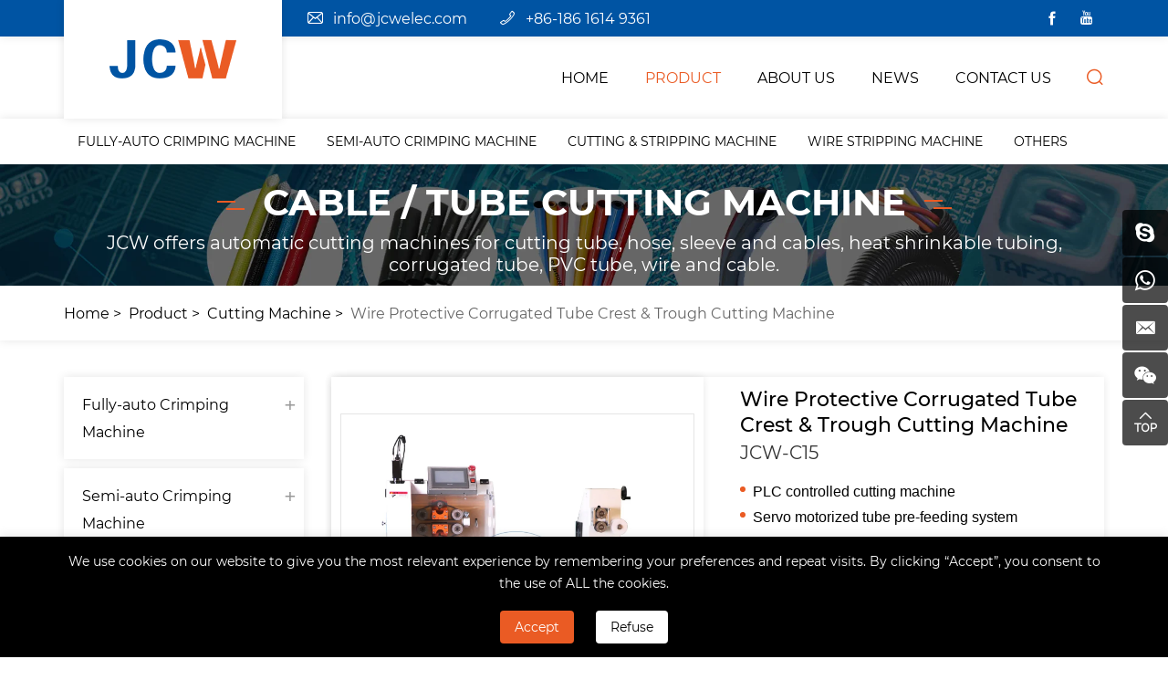

--- FILE ---
content_type: text/html; charset=utf-8
request_url: https://www.jcwelec.com/jcw-c15-freestand-ultra-precise-corrugated-tube-cutting-machine.html
body_size: 11209
content:
<!DOCTYPE html>
<html lang="en">

<head>
    <meta charset="utf-8">
    <meta http-equiv="X-UA-Compatible" content="IE=edge,chrome=1">
    <meta name="renderer" content="webkit">
    <meta name="viewport" content="width=device-width, initial-scale=1.0, user-scalable=yes">

        <meta property="og:title" content="Wire Protective Corrugated Tube Crest & Trough Cutting Machine | JCWelec">
    <meta property="og:description" content="The JCW-C15 precise tube cutting machine positions the cutting position by a camera system to cut the non-split wire loom tube on crest or trough accurately.">
    <meta property="og:image" content="https://www.jcwelec.com/data/thumb/res/en/20211030/7a5160107bead2ea.jpg_20211030105512_360x360.webp">
    
        <title>Wire Protective Corrugated Tube Crest & Trough Cutting Machine | JCWelec</title>
    <meta name="keywords" content="non-slit corrugated tube cutting machine,precise corrugated tube cutting machine,high accuracy wire harness tube cutting machine">
    <meta name="description" content="The JCW-C15 precise tube cutting machine positions the cutting position by a camera system to cut the non-split wire loom tube on crest or trough accurately.">
    
    <!-- MEAT 信息 -->
<meta name="google-site-verification" content="8ecGqV8QZavLKVMNNd1tX59_DAd1rwEI9uhOFi9ETvg" />
<meta name="google-site-verification" content="-Cj14CNKR5EPVU95UrHPCYOnPBU_71FsvUt9uszM4Mg" />
<meta name="google-site-verification" content="sdR05SEZqUTor8TzhAVLY-maroiJPmMLBaVGmKjAbzQ" />
<meta name="google-site-verification" content="kquYSDfposLfLTNsIEcCvZB67aYzmu5TnX4OGicdlQU" />
<meta name="google-site-verification" content="ewyiql7wyUOABuw6yF-hjqb9ePUrhdzDhqoX3-4FseA" />
<meta name="google-site-verification" content="G9XSPY6iyBNkpfccxuPyompOCsNVHdPeKUewIBk_-y0" />
<meta name="google-site-verification" content="3LfnXjWhIijqdlanz3zu2-c_RnYCn80Ne2puRYrLXYo" />
    <!-- Google Tag Manager -->
    <script>
        (function(w, d, s, l, i) {
            w[l] = w[l] || [];
            w[l].push({
                'gtm.start': new Date().getTime(),
                event: 'gtm.js'
            });
            var f = d.getElementsByTagName(s)[0],
                j = d.createElement(s),
                dl = l != 'dataLayer' ? '&l=' + l : '';
            j.async = true;
            j.src =
                'https://www.googletagmanager.com/gtm.js?id=' + i + dl;
            f.parentNode.insertBefore(j, f);
        })(window, document, 'script', 'dataLayer', 'GTM-K9NSBZZ');
    </script>
    <!-- End Google Tag Manager -->

    <link rel="shortcut icon" type="image/x-icon" href="/tpl/en_jcwelec/assets/favicon.ico">
    <link rel="stylesheet" href="/tpl/en_jcwelec/assets/js/bootstrap/css/bootstrap.min.css">
    <link rel="stylesheet" href="/tpl/en_jcwelec/assets/js/animate.css/animate.min.css">
    <link rel="stylesheet" href="/tpl/en_jcwelec/assets/js/jquery.fancybox/jquery.fancybox.css">
    <link rel="stylesheet" href="/tpl/en_jcwelec/assets/js/slick/slick.css">
    <link rel="stylesheet" href="/tpl/en_jcwelec/assets/css/common.css">
    <link rel="stylesheet" href="/tpl/en_jcwelec/assets/fonts/iconfont.css">
    <link rel="stylesheet" href="/tpl/en_jcwelec/assets/css/style.css?v=2024.12.11.9.01">
</head>

<body>

    <!-- Google Tag Manager (noscript) -->
    <noscript><iframe src="https://www.googletagmanager.com/ns.html?id=GTM-K9NSBZZ" height="0" width="0" style="display:none;visibility:hidden"></iframe></noscript>
    <!-- End Google Tag Manager (noscript) -->

        
        
        
        
        
    <div class="header">
        <div class="header-top">
            <div class="container">
                <div class="h-text">
                    <p class="email"><a href="mailto:info@jcwelec.com">info@jcwelec.com</a></p>
                    <p class="tel"><a href="tel:+86-186 1614 9361">+86-186 1614 9361</a></p>
                </div>
                <div class="box-category">
                    <div class="category" style="">
                        <a href="javascript:;">Products</a>
                    </div>

                    <div class="category-list">
                        <ul>

                                                                                                                                            
                                                                                    <li class="on">
                                <a href="/product/fully-auto-terminal-crimping-machine.html">Fully-auto Crimping Machine</a>
                                                                <ul class="sideleve2">
                                                                        <li class="">
                                        <a href="/product/crimp-to-crimp.html">Crimp to Crimp</a>
                                    </li>
                                                                        <li class="">
                                        <a href="/product/sealing-crimping-machine.html">Seal to Crimp</a>
                                    </li>
                                                                        <li class="">
                                        <a href="/product/crimp-to-tinning.html">Crimp to Tinning</a>
                                    </li>
                                                                        <li class="">
                                        <a href="/product/terminal-insulate-cover-fitting-crimping-machine.html">Insulate Cover Insert to Crimp</a>
                                    </li>
                                                                        <li class="">
                                        <a href="/product/connector-housing-assembly-machine.html">Connector Housing Assembly</a>
                                    </li>
                                                                    </ul>
                                                            </li>
                                                        <li class="on">
                                <a href="/product/semi-auto-crimping-machine.html">Semi-auto Crimping Machine</a>
                                                                <ul class="sideleve2">
                                                                        <li class="">
                                        <a href="/product/electric-crimping-machine.html">Electric Crimping Machine</a>
                                    </li>
                                                                        <li class="">
                                        <a href="/product/pneumatic-crimping-machine.html">Pneumatic Crimping Machine</a>
                                    </li>
                                                                        <li class="">
                                        <a href="/product/stripping-and-crimping-machine.html">Stripping and Crimping Machine</a>
                                    </li>
                                                                        <li class="">
                                        <a href="/product/portable-terminal-crimping-machine.html">Portable Crimping Machine</a>
                                    </li>
                                                                        <li class="">
                                        <a href="/product/wire_splicing_machine.html">Wire Splice Machine</a>
                                    </li>
                                                                        <li class="">
                                        <a href="/product/rj45_connector_crimping_machine.html">Modular Plug Crimping Machine</a>
                                    </li>
                                                                    </ul>
                                                            </li>
                                                        <li class="on">
                                <a href="/product/cutting-stripping-machine.html">Cutting Stripping Machine</a>
                                                                <ul class="sideleve2">
                                                                        <li class="">
                                        <a href="/product/multicore_cable_processing.html">Multicore Cable Processing</a>
                                    </li>
                                                                        <li class="">
                                        <a href="/product/heavy-duty-cable-cut-strip-machine.html">Heavy-duty Cable Cut & Strip</a>
                                    </li>
                                                                        <li class="">
                                        <a href="/product/cut_and_strip.html">Wire Cutting & Stripping</a>
                                    </li>
                                                                        <li class="">
                                        <a href="/product/cut-strip-twist.html">Cut Strip & Twist</a>
                                    </li>
                                                                        <li class="">
                                        <a href="/product/cut-strip-bend.html">Cut Strip & Bend</a>
                                    </li>
                                                                        <li class="">
                                        <a href="/product/middle-stripping-machine.html">Cut & Middle Strip</a>
                                    </li>
                                                                        <li class="">
                                        <a href="/product/slit-cut-strip.html">Ribbon Cable Slit Cut Strip</a>
                                    </li>
                                                                    </ul>
                                                            </li>
                                                        <li class="on">
                                <a href="/product/wire-stripping-machine.html">Wire Stripping Machine</a>
                                                            </li>
                                                        <li class="on">
                                <a href="/product/coaxial-cable-cutting-stripping.html">Coaxial Cable Processing</a>
                                                            </li>
                                                        <li class="on">
                                <a href="/product/high_voltage_cable_processing.html">High Voltage Cable Processing</a>
                                                            </li>
                                                        <li class="on">
                                <a href="/product/cutting-machine.html">Cutting Machine</a>
                                                            </li>
                                                        <li class="on">
                                <a href="/product/cable-and-wire-harness-taping-machine.html">Wire Taping Machine </a>
                                                            </li>
                                                        <li class="on">
                                <a href="/product/cable_tying_machine.html">Nylon Cable Tie Machine</a>
                                                            </li>
                                                        <li class="on">
                                <a href="/product/cable-prefeeding-machine.html">Tube / Cable Prefeeding Machine</a>
                                                            </li>
                                                        <li class="on">
                                <a href="/product/winding-and-bundling-machine.html">Winding & Bundling Machine</a>
                                                                <ul class="sideleve2">
                                                                        <li class="">
                                        <a href="/product/length-measure-cut-wind-bundle.html">Length measure, cut, wind & bundle</a>
                                    </li>
                                                                        <li class="">
                                        <a href="/product/wind-to-bundle.html">Winding and Tying Machine</a>
                                    </li>
                                                                        <li class="">
                                        <a href="/product/wire-winding-machine.html">Wire Winding Machine</a>
                                    </li>
                                                                        <li class="">
                                        <a href="/product/wire-bundling-machine.html">Wire Bundling Machine</a>
                                    </li>
                                                                    </ul>
                                                            </li>
                                                        <li class="on">
                                <a href="/product/power-cord-processing-device.html">Power Cord Processing</a>
                                                            </li>
                                                        <li class="on">
                                <a href="/product/quality-tools.html">Quality Tools</a>
                                                            </li>
                                                        <li class="on">
                                <a href="/product/heat-shrink-tubing-processing.html">Heat Shrinkable Tubing Processing</a>
                                                            </li>
                                                        <li class="on">
                                <a href="/product/wire-twist-and-untwist-machine.html">Wire Twisting & Untwisting Machine</a>
                                                            </li>
                                                        <li class="on">
                                <a href="/product/cable-shield-processing-machine.html">Cable Shield Processing Machine</a>
                                                            </li>
                                                        <li class="on">
                                <a href="/product/terminal-crimping-applicator.html">Terminal Crimping Applicator</a>
                                                            </li>
                                                        <li class="on">
                                <a href="/product/accessories-peripherals.html">Accessories & Peripherals</a>
                                                            </li>
                            
                                                                                    <li class="on">
                                <a href="/product/wire-labeling-machine.html">Labeling Machine</a>
                                                            </li>
                                                        <li class="on">
                                <a href="/product/soldering-welding-machine.html">Tin Soldering & Ultrasonic Welding</a>
                                                            </li>
                                                        <li class="on">
                                <a href="/product/wire-marking-system.html">Marking Systems</a>
                                                            </li>
                                                        <li class="on">
                                <a href="/product/scrap-copper-wire-stripping-machine.html">Scrap Wire Stripping Machine</a>
                                                            </li>
                            
                        </ul>

                    </div>
                </div>
                <div class="share ">
                    <ul>
                        <li class="facebook">
                            <a href="https://www.facebook.com/JCWelectronic" target="_blank" rel="noreferrer noopener nofollow"></a>
                        </li>
                        <li class="youtube">
                            <a href="https://www.youtube.com/channel/UCE810De9gqFLITm1XKViH0Q" target="_blank" rel="noreferrer noopener nofollow"></a>
                        </li>
                        <li class="twitter hidden">
                            <a href="" target="_blank" rel="noreferrer noopener nofollow"></a>
                        </li>
                        <li class="instagram hidden">
                            <a href="" target="_blank" rel="noreferrer noopener nofollow"></a>
                        </li>
                        <li class="linkedin hidden">
                            <a href="" target="_blank" rel="noreferrer noopener nofollow"></a>
                        </li>
                    </ul>
                </div>

            </div>
        </div>
        <div class="container">
            <a class="logo" href="/">
                <img src="/res/en/20210623/118e3fc12459ccdd.png" alt="Qingdao JingChengWang Electronic Equipment Co.,Ltd" />
            </a>
            <button class="nav-collapse nav-collapse-xs" id="nav-btn">
                <span class="btn-line"></span>
                <span class="btn-line"></span>
                <span class="btn-line"></span>
            </button>
            <div class="cart hide"><a href="/index.php?c=cart"><span class="cart_total">0</span></a></div>
            <div class="find"></div>
            <div class="search-box search-lg">
                <div class="hbg">
                                        <form class="search" action="/product.html" method="get">
                        <p>START TYPING AND PRESS ENTER TO SEARCH</p>
                        <input class="input-text" type="text" placeholder="" name="keywords" />
                        <button class="input-submit" type="submit"></button>
                    </form>
                                        <span class="close-btn"></span>
                </div>
            </div>
            <div class="nav nav-show">
                <div class="tbl">
                    <div class="tbl-cell">
                        <ul class="nav-list1">
                                                        <li >
                                <a href="/">HOME</a>
                                                            </li>
                                                        <li  class="active" >
                                <a href="/product.html">PRODUCT</a>
                                                                <div class="nav-down">
                                    <div class="container">
                                        <ul>
                                                                                        <li>
                                                <a href="/product/catagories.html">Products</a>
                                                                                                <ul>
                                                                                                        <li><a href="/product/fully-auto-terminal-crimping-machine.html">Fully-auto Crimping Machine</a></li>
                                                                                                        <li><a href="/product/semi-auto-crimping-machine.html">Semi-auto Crimping Machine</a></li>
                                                                                                        <li><a href="/product/cutting-stripping-machine.html">Cutting Stripping Machine</a></li>
                                                                                                        <li><a href="/product/wire-stripping-machine.html">Wire Stripping Machine</a></li>
                                                                                                        <li><a href="/product/coaxial-cable-cutting-stripping.html">Coaxial Cable Processing</a></li>
                                                                                                        <li><a href="/product/high_voltage_cable_processing.html">High Voltage Cable Processing</a></li>
                                                                                                        <li><a href="/product/cutting-machine.html">Cutting Machine</a></li>
                                                                                                        <li><a href="/product/cable-and-wire-harness-taping-machine.html">Wire Taping Machine </a></li>
                                                                                                        <li><a href="/product/cable_tying_machine.html">Nylon Cable Tie Machine</a></li>
                                                                                                        <li><a href="/product/cable-prefeeding-machine.html">Tube / Cable Prefeeding Machine</a></li>
                                                                                                        <li><a href="/product/winding-and-bundling-machine.html">Winding & Bundling Machine</a></li>
                                                                                                        <li><a href="/product/power-cord-processing-device.html">Power Cord Processing</a></li>
                                                                                                        <li><a href="/product/quality-tools.html">Quality Tools</a></li>
                                                                                                        <li><a href="/product/heat-shrink-tubing-processing.html">Heat Shrinkable Tubing Processing</a></li>
                                                                                                        <li><a href="/product/wire-twist-and-untwist-machine.html">Wire Twisting & Untwisting Machine</a></li>
                                                                                                        <li><a href="/product/cable-shield-processing-machine.html">Cable Shield Processing Machine</a></li>
                                                                                                        <li><a href="/product/terminal-crimping-applicator.html">Terminal Crimping Applicator</a></li>
                                                                                                        <li><a href="/product/accessories-peripherals.html">Accessories & Peripherals</a></li>
                                                                                                    </ul>
                                                                                            </li>
                                                                                        <li>
                                                <a href="/product/new-products.html">New Products</a>
                                                                                                <ul>
                                                                                                        <li><a href="/product/wire-labeling-machine.html">Labeling Machine</a></li>
                                                                                                        <li><a href="/product/soldering-welding-machine.html">Tin Soldering & Ultrasonic Welding</a></li>
                                                                                                        <li><a href="/product/wire-marking-system.html">Marking Systems</a></li>
                                                                                                        <li><a href="/product/scrap-copper-wire-stripping-machine.html">Scrap Wire Stripping Machine</a></li>
                                                                                                    </ul>
                                                                                            </li>
                                                                                    </ul>
                                    </div>
                                </div>
                                                            </li>
                                                        <li >
                                <a href="/about.html">ABOUT Us</a>
                                                            </li>
                                                        <li >
                                <a href="/news.html">NEWS</a>
                                                                <ul class="nav-list2">
                                                                        <li>
                                        <a href="/news/company-news.html">Company news</a>
                                    </li>
                                                                        <li>
                                        <a href="/news/products-news.html">Products news</a>
                                    </li>
                                                                    </ul>
                                                            </li>
                                                        <li >
                                <a href="/contact.html">CONTACT US</a>
                                                            </li>
                                                    </ul>
                    </div>
                </div>
                <button class="nav-collapse nav-collapse-1" id="nav-xs-btn">
                    <span class="btn-line"></span>
                    <span class="btn-line"></span>
                    <span class="btn-line"></span>
                </button>
                <div class="nav-2">
                    <div class="nav-top">
                        <div class="back-btn back-btn2"></div>
                        <b class="nav-title">一级标题</b>
                        <button class="nav-collapse nav-collapse-2" id="nav2-btn">
                            <span class="btn-line"></span>
                            <span class="btn-line"></span>
                            <span class="btn-line"></span>
                        </button>
                    </div>
                    <div class="content">
                        <ul class="nav2-list2">
                        </ul>
                    </div>
                </div>
                <div class="nav-3">
                    <div class="nav-top">
                        <div class="back-btn back-btn3"></div>
                        <b class="nav-title">一级标题</b>
                        <button class="nav-collapse nav-collapse-2" id="nav2-btn">
                            <span class="btn-line"></span>
                            <span class="btn-line"></span>
                            <span class="btn-line"></span>
                        </button>
                    </div>
                    <div class="content">
                        <ul class="nav3-list3">
                        </ul>
                    </div>
                </div>
            </div>
        </div>
        <div class="header-nav">
            <div class="container">
                <ul>
                                                            <li><a href="/product/fully-auto-terminal-crimping-machine.html">Fully-auto Crimping Machine</a></li>
                                        <li><a href="/product/semi-auto-crimping-machine.html">Semi-auto Crimping Machine</a></li>
                                        <li><a href="/product/cutting-stripping-machine.html">Cutting & Stripping Machine</a></li>
                                        <li><a href="/product/wire-stripping-machine.html">Wire Stripping Machine</a></li>
                                        <li><a href="/product/cutting-machine.html">Others</a></li>
                                    </ul>
            </div>
        </div>
    </div>    <div class="banner banner-in">
        <div class="slickbanner">
            <div class="item">
                                                        <a href="/product/catagories.html" target="_blank">
                        <img src="/data/thumb/res/slide/88560759e071966e.jpg_20210816100607_1920x0.webp" alt="Cable / Tube Cutting Machine">
                    </a>
                            </div>
        </div>
                                <div class="text-in">
                <a href="/product/catagories.html" target="_blank">
                    <div class="container">
                        <h3>Cable / Tube Cutting Machine</h3>
                        <p>JCW offers automatic cutting machines for cutting tube, hose, sleeve and cables, heat shrinkable tubing, corrugated tube, PVC tube,  wire and cable.</p>
                    </div>
                </a>
            </div>
            </div>
<div class="wrap-location">
    <div class="container">
        <div class="location">
            <ul>
                                                        <li><a href="/">Home</a></li>
                    <li><a href="/product/catagories.html">Product</a></li>
                                                                                                                                        <li><a href="/product/cutting-machine.html">Cutting Machine</a></li>
                                                                                        <li><a href="/jcw-c15-freestand-ultra-precise-corrugated-tube-cutting-machine.html">Wire Protective Corrugated Tube Crest & Trough Cutting Machine</a></li>
                                                </ul>
        </div>
    </div>
</div><div class="wrapper" oncontextmenu="return false" onselectstart="return false" ondragstart="return false">
   <div class="container">
      <div class="row">
         <div class="col-xs-12 col-md-4 col-lg-3 wow fadeInLeft" data-wow-duration="1s">
    <div class="sidenav">
        <ul class="sideleve1">
                                        <li class="on ">
                    <a href="/product/fully-auto-terminal-crimping-machine.html">Fully-auto Crimping Machine</a>
                                            <ul class="sideleve2">
                                                            <li class="">
                                    <a href="/product/crimp-to-crimp.html">Crimp to Crimp</a>
                                </li>
                                                            <li class="">
                                    <a href="/product/sealing-crimping-machine.html">Seal to Crimp</a>
                                </li>
                                                            <li class="">
                                    <a href="/product/crimp-to-tinning.html">Crimp to Tinning</a>
                                </li>
                                                            <li class="">
                                    <a href="/product/terminal-insulate-cover-fitting-crimping-machine.html">Insulate Cover Insert to Crimp</a>
                                </li>
                                                            <li class="">
                                    <a href="/product/connector-housing-assembly-machine.html">Connector Housing Assembly</a>
                                </li>
                                                    </ul>
                                    </li>
                            <li class="on ">
                    <a href="/product/semi-auto-crimping-machine.html">Semi-auto Crimping Machine</a>
                                            <ul class="sideleve2">
                                                            <li class="">
                                    <a href="/product/electric-crimping-machine.html">Electric Crimping Machine</a>
                                </li>
                                                            <li class="">
                                    <a href="/product/pneumatic-crimping-machine.html">Pneumatic Crimping Machine</a>
                                </li>
                                                            <li class="">
                                    <a href="/product/stripping-and-crimping-machine.html">Stripping and Crimping Machine</a>
                                </li>
                                                            <li class="">
                                    <a href="/product/portable-terminal-crimping-machine.html">Portable Crimping Machine</a>
                                </li>
                                                            <li class="">
                                    <a href="/product/wire_splicing_machine.html">Wire Splice Machine</a>
                                </li>
                                                            <li class="">
                                    <a href="/product/rj45_connector_crimping_machine.html">Modular Plug Crimping Machine</a>
                                </li>
                                                    </ul>
                                    </li>
                            <li class="on ">
                    <a href="/product/cutting-stripping-machine.html">Cutting Stripping Machine</a>
                                            <ul class="sideleve2">
                                                            <li class="">
                                    <a href="/product/multicore_cable_processing.html">Multicore Cable Processing</a>
                                </li>
                                                            <li class="">
                                    <a href="/product/heavy-duty-cable-cut-strip-machine.html">Heavy-duty Cable Cut & Strip</a>
                                </li>
                                                            <li class="">
                                    <a href="/product/cut_and_strip.html">Wire Cutting & Stripping</a>
                                </li>
                                                            <li class="">
                                    <a href="/product/cut-strip-twist.html">Cut Strip & Twist</a>
                                </li>
                                                            <li class="">
                                    <a href="/product/cut-strip-bend.html">Cut Strip & Bend</a>
                                </li>
                                                            <li class="">
                                    <a href="/product/middle-stripping-machine.html">Cut & Middle Strip</a>
                                </li>
                                                            <li class="">
                                    <a href="/product/slit-cut-strip.html">Ribbon Cable Slit Cut Strip</a>
                                </li>
                                                    </ul>
                                    </li>
                            <li class="on ">
                    <a href="/product/wire-stripping-machine.html">Wire Stripping Machine</a>
                                    </li>
                            <li class="on ">
                    <a href="/product/coaxial-cable-cutting-stripping.html">Coaxial Cable Processing</a>
                                    </li>
                            <li class="on ">
                    <a href="/product/high_voltage_cable_processing.html">High Voltage Cable Processing</a>
                                    </li>
                            <li class="on active">
                    <a href="/product/cutting-machine.html">Cutting Machine</a>
                                    </li>
                            <li class="on ">
                    <a href="/product/cable-and-wire-harness-taping-machine.html">Wire Taping Machine </a>
                                    </li>
                            <li class="on ">
                    <a href="/product/cable_tying_machine.html">Nylon Cable Tie Machine</a>
                                    </li>
                            <li class="on ">
                    <a href="/product/cable-prefeeding-machine.html">Tube / Cable Prefeeding Machine</a>
                                    </li>
                            <li class="on ">
                    <a href="/product/winding-and-bundling-machine.html">Winding & Bundling Machine</a>
                                            <ul class="sideleve2">
                                                            <li class="">
                                    <a href="/product/length-measure-cut-wind-bundle.html">Length measure, cut, wind & bundle</a>
                                </li>
                                                            <li class="">
                                    <a href="/product/wind-to-bundle.html">Winding and Tying Machine</a>
                                </li>
                                                            <li class="">
                                    <a href="/product/wire-winding-machine.html">Wire Winding Machine</a>
                                </li>
                                                            <li class="">
                                    <a href="/product/wire-bundling-machine.html">Wire Bundling Machine</a>
                                </li>
                                                    </ul>
                                    </li>
                            <li class="on ">
                    <a href="/product/power-cord-processing-device.html">Power Cord Processing</a>
                                    </li>
                            <li class="on ">
                    <a href="/product/quality-tools.html">Quality Tools</a>
                                    </li>
                            <li class="on ">
                    <a href="/product/heat-shrink-tubing-processing.html">Heat Shrinkable Tubing Processing</a>
                                    </li>
                            <li class="on ">
                    <a href="/product/wire-twist-and-untwist-machine.html">Wire Twisting & Untwisting Machine</a>
                                    </li>
                            <li class="on ">
                    <a href="/product/cable-shield-processing-machine.html">Cable Shield Processing Machine</a>
                                    </li>
                            <li class="on ">
                    <a href="/product/terminal-crimping-applicator.html">Terminal Crimping Applicator</a>
                                    </li>
                            <li class="on ">
                    <a href="/product/accessories-peripherals.html">Accessories & Peripherals</a>
                                    </li>
            


                                        <li class="on ">
                    <a href="/product/wire-labeling-machine.html">Labeling Machine</a>
                                    </li>
                            <li class="on ">
                    <a href="/product/soldering-welding-machine.html">Tin Soldering & Ultrasonic Welding</a>
                                    </li>
                            <li class="on ">
                    <a href="/product/wire-marking-system.html">Marking Systems</a>
                                    </li>
                            <li class="on ">
                    <a href="/product/scrap-copper-wire-stripping-machine.html">Scrap Wire Stripping Machine</a>
                                    </li>
            
        </ul>
    </div>
        	<div class="contact-sidenav hidden">
		<p class="tel"><a href="tel:+86-532-84810580">+86-532-84810580</a></p>
		<p class="fax"></p>
		<p class="phone"><a href="tel:+86-186 1614 9361">+86-186 1614 9361</a></p>
		<p class="whatsapp"><a href="https://api.whatsapp.com/send?phone=8618616149361" target="_blank">+86-186 1614 9361</a></p>
		<p class="wechat">+86-176 0121 6959</p>
		<p class="email"><a href="mailto:info@jcwelec.com">info@jcwelec.com</a></p>
		<p class="website"><a href="http://www.jcw-wirestripping.com/" target="_blank">www.jcw-wirestripping.com/</a></p>
	</div>
</div>         <div class="col-xs-12 col-md-8 col-lg-9 wow fadeInRight" data-wow-duration="1s">
            <div class="wrap wrap-product-show">
               <div class="product-show">
                  <div class="carousel-wrap">
                     <div class="row">
                        <div class="col-xs-12 col-lg-6">
                           <div class="carousel">
                              <div class="slick-slider slider-for" id="slick-for">
                                                                                                   <div>
                                    <div class="item">
                                       <a class="img-box" href="javascript:;">
                                          <img data-lazy="/data/thumb/res/en/20211030/3f82f9ab91cadbbe.jpg_20211030105527_1000x1000.webp" rel="/data/thumb/res/en/20211030/3f82f9ab91cadbbe.jpg_20211030105527_1000x1000.webp" width="1000" height="1000" alt="Wire Protective Corrugated Tube Crest & Trough Cutting Machine" />
                                       </a>
                                    </div>
                                 </div>
                                                                                                                                    <div>
                                    <div class="item">
                                       <a class="img-box" href="javascript:;">
                                          <img data-lazy="/data/thumb/res/en/20211030/f39f6949579a77d2.jpg_20211030105526_1000x1000.webp" rel="/data/thumb/res/en/20211030/f39f6949579a77d2.jpg_20211030105526_1000x1000.webp" width="1000" height="1000" alt="Wire Protective Corrugated Tube Crest & Trough Cutting Machine" />
                                       </a>
                                    </div>
                                 </div>
                                                                                                                                    <div>
                                    <div class="item">
                                       <a class="img-box" href="javascript:;">
                                          <img data-lazy="/data/thumb/res/en/20211030/efe0dec51c17e522.jpg_20211030105524_1000x1000.webp" rel="/data/thumb/res/en/20211030/efe0dec51c17e522.jpg_20211030105524_1000x1000.webp" width="1000" height="1000" alt="Wire Protective Corrugated Tube Crest & Trough Cutting Machine" />
                                       </a>
                                    </div>
                                 </div>
                                                                                                </div>
                              <div class="slick-slider slider-nav" id="slick-nav">
                                                                                                   <div>
                                    <div class="item">
                                       <div class="img-box">
                                          <img data-lazy="/data/thumb/res/en/20211030/3f82f9ab91cadbbe.jpg_20211030105527_800x800.webp" width="800" height="800" alt="Wire Protective Corrugated Tube Crest & Trough Cutting Machine" />
                                       </div>
                                    </div>
                                 </div>
                                                                                                                                    <div>
                                    <div class="item">
                                       <div class="img-box">
                                          <img data-lazy="/data/thumb/res/en/20211030/f39f6949579a77d2.jpg_20211030105526_800x800.webp" width="800" height="800" alt="Wire Protective Corrugated Tube Crest & Trough Cutting Machine" />
                                       </div>
                                    </div>
                                 </div>
                                                                                                                                    <div>
                                    <div class="item">
                                       <div class="img-box">
                                          <img data-lazy="/data/thumb/res/en/20211030/efe0dec51c17e522.jpg_20211030105524_800x800.webp" width="800" height="800" alt="Wire Protective Corrugated Tube Crest & Trough Cutting Machine" />
                                       </div>
                                    </div>
                                 </div>
                                                                                                </div>
                           </div>
                        </div>
                        <div class="col-xs-12 col-lg-6">
                           <div class="info-box">
                              <div class="title-info">
                                 <h1>Wire Protective Corrugated Tube Crest & Trough Cutting Machine</h1>
                                 <p>JCW-C15 </p>
                              </div>
                              <div class="text">
                                 <p style="line-height: 2em;"><span style="font-family: arial, helvetica, sans-serif; font-size: 16px; color: rgb(0, 0, 0);">PLC controlled cutting machine</span></p><p style="line-height: 2em;"><span style="font-family: arial, helvetica, sans-serif; font-size: 16px; color: rgb(0, 0, 0);">Servo motorized tube pre-feeding system</span></p><p style="line-height: 2em;"><span style="font-family: arial, helvetica, sans-serif; font-size: 16px; color: rgb(0, 0, 0);">Precise positioning, cutting on the crest or trough</span></p><p style="line-height: 2em;"><span style="font-size: 16px; font-family: arial, helvetica, sans-serif; color: rgb(0, 0, 0);">4 - 25 mm diameter range</span></p><p style="line-height: 2em;"><span style="font-size: 16px; font-family: arial, helvetica, sans-serif; color: rgb(0, 0, 0);">Non-slitted corrugated tube, optional slitting unit</span></p><p style="line-height: 2em;"><span style="font-size: 16px; font-family: arial, helvetica, sans-serif; color: rgb(0, 0, 0);">7&quot; color touchscreen, saves 100 programs</span></p><p style="line-height: 2em;"><span style="font-size: 16px; font-family: arial, helvetica, sans-serif; color: rgb(0, 0, 0);">Safety door sensor, material run-out sensor</span></p><p style="line-height: 2em;"><span style="font-size: 16px; font-family: arial, helvetica, sans-serif; color: rgb(0, 0, 0);">Belt feeding system, top quality 40mm width belt</span></p>                              </div>
                              <div class="btn-inquiry">
                                 <a href="#inquiry">Inquire Now</a>
                              </div>
                              <div class="btn-addcart">
                                 <a class="addcart hide" onclick="$.cart.add(349);">Add To Cart</a>
                              </div>
                              <div class="btn-prev-next">
                                                                                                                                    <a class="prev" href="/jcw-c14-vision-positioning-versatile-pipe-cutting-machine.html"></a>
                                                                                                   <a class="next" href="/jcw-c16-versatile-tube-and-cable-cutting-machine.html"></a>
                                                               </div>
                              <div class="share" style="margin-top: 20px;">
                                 <span>Share:</span>
                                 <!-- AddToAny BEGIN -->
                                 <div class="a2a_kit a2a_kit_size_32 a2a_default_style">
                                    <a class="share-cn a2a_button_sina_weibo"></a>
                                    <a class="share-cn a2a_button_wechat"></a>
                                    <a class="share-cn a2a_button_qzone"></a>
                                    <a class="share-other a2a_button_facebook"></a>
                                    <a class="share-other a2a_button_twitter"></a>
                                    <a class="share-other share-cn a2a_button_email"></a>
                                    <a class="share-other a2a_button_linkedin"></a>
                                    <a class="share-other a2a_button_whatsapp"></a>
                                    <a class="a2a_dd" href="https://www.addtoany.com/share"></a>
                                 </div>
                                 <script async src="https://static.addtoany.com/menu/page.js"></script>
                                 <!-- AddToAny END -->
                              </div>
                           </div>
                        </div>
                     </div>
                  </div>
               </div>
               <div class="parameter">
                  <div class="parameter-sort">
                     <ul>

                                                <li><a href="javascript:;">Videos</a></li>
                        
                                                <li><a href="javascript:;">Description</a></li>
                                                                        <li><a href="javascript:;">Technical Data </a></li>
                                                
                                                <li><a href="javascript:;">Downloads</a></li>
                                                                        <li class="inquiry-sort"><a href="javascript:;">Message</a></li>
                     </ul>
                  </div>
                  <div class="parameter-info">

                                          <div class="parameter-list parameter-videos">
                        <div class="row">
                                                      <div class="col-xs-6 col-sm-6">
                              <div class="item">
                                 <div class="pic">
                                    <div class="img-box">
                                       <img class="" data-src="res/en/20240717/crest-trough-cutting-machine_43161c11.jpg" width="450" height="260" alt="Corrugated Tube Crest / Trough Cutting Solution" src="res/en/20240717/crest-trough-cutting-machine_43161c11.jpg" style="display: block;">
                                    </div>
                                    <div class="play" data-fancybox="" data-type="iframe" data-src="https://www.youtube.com/embed/LHxigUs79Tk"></div>
                                 </div>
                                 <p>Corrugated Tube Crest / Trough Cutting Solution</p>
                              </div>
                           </div>
                                                   </div>
                     </div>
                                             
                                          <div class="parameter-list parameter-description">
                        <p style="line-height: 2em;"><span style="font-family: arial, helvetica, sans-serif; color: rgb(0, 0, 0);"><strong><span style="color: rgb(0, 0, 0); font-family: arial, helvetica, sans-serif; font-size: 24px;">JCW-C15 Freestand Ultra-precise Corrugated Tube Cutting Machine&nbsp;</span></strong></span></p><p style="line-height: 2em;"><span style="font-size: 20px; font-family: arial, helvetica, sans-serif; color: rgb(0, 0, 0);"><strong>Visual positioning system, precise cutting on the crest or trough, 4 - 25 mm diameter&nbsp;</strong></span></p><p><span style="font-size: 12px; font-family: arial, helvetica, sans-serif; color: rgb(0, 0, 0);"><br/></span></p><p style="line-height: 2em;"><span style="font-size: 18px; font-family: arial, helvetica, sans-serif; color: rgb(0, 0, 0);"><strong>Ultra-precise positioning&nbsp;</strong></span></p><p style="line-height: 2em;"><span style="font-size: 16px; font-family: arial, helvetica, sans-serif; color: rgb(0, 0, 0);">The corrugated tube cutting machine JCW-C15 is suitable for cutting non-slitted corrugated tubes of 5 mm to 25 mm outer diameter. By using a visual positioning system and belt feeding system, this corrugated tube cutting machine cut the material at the precise position of the specified length on the crest or the trough. Outstanding precision meets the high-level requirements of the automotive wire harness industry. An extra slitting unit can be installed onto the JCW-C15 electrical tube cutter, which slits the non-slitted corrugated tube longitudinally.&nbsp;</span></p><p><span style="font-size: 12px; font-family: arial, helvetica, sans-serif; color: rgb(0, 0, 0);"><br/></span></p><p style="line-height: 2em;"><span style="font-family: arial, helvetica, sans-serif; color: rgb(0, 0, 0);"><strong><span style="color: rgb(0, 0, 0); font-family: arial, helvetica, sans-serif; font-size: 18px;">Built-in servo motorized tube prefeeder&nbsp;</span></strong></span></p><p style="line-height: 2em;"><span style="font-size: 16px; font-family: arial, helvetica, sans-serif; color: rgb(0, 0, 0);">The JCW-C15 corrugated hose cutting machine combines a servo motorized tube pre feeder system. The servo motorized feeding machine guarantees high feeding speed to cooperate with cutting speed, it is capable to adopt a tube roll of 750mm outer diameter and 250mm width. The prefeeding system, multi-section storage, and buffer area straighten the flexible tube, avoiding incorrect feeding length caused by deforming.&nbsp;</span></p><p><span style="font-size: 16px; font-family: arial, helvetica, sans-serif; color: rgb(0, 0, 0);"><br/></span></p><p style="line-height: 2em;"><span style="font-size: 16px; font-family: arial, helvetica, sans-serif; color: rgb(0, 0, 0);">Due to the smart design, this cutting machine occupies a small pace, it applies to any workshop, improves the utilization of the work area.&nbsp;</span></p><p><span style="font-size: 12px; font-family: arial, helvetica, sans-serif; color: rgb(0, 0, 0);"><br/></span></p><p style="line-height: 2em;"><span style="color: rgb(0, 0, 0);"><span style="color: rgb(0, 0, 0); font-size: 18px;"><strong><span style="color: rgb(0, 0, 0); font-family: arial, helvetica, sans-serif;">Simple operation, user-friendly interface </span></strong></span><span style="color: rgb(0, 0, 0); font-family: arial, helvetica, sans-serif; font-size: 16px;"><br/>The JCW-C15 corrugated pipe cutting machine is equipped with a transparent safety cover, which provides a clear vision. When it&#39;s open, the machine will stop working automatically and immediately. This machine is equipped material run-out sensor, the machine will automatically stop when there is a shortage of material.&nbsp;</span></span></p><p><span style="font-family: arial, helvetica, sans-serif; font-size: 16px; color: rgb(0, 0, 0);"><br/></span></p><p style="line-height: 2em;"><span style="font-family: arial, helvetica, sans-serif; font-size: 16px; color: rgb(0, 0, 0);">Each JCW-C15 hose cutting machine comes with a bilingual display, we can also add other languages by following customers&#39; requirements.</span></p>                     </div>
                                                               <div class="parameter-list parameter-technical">
                        <p style="white-space: normal;"><span style="color: rgb(0, 0, 0);"><strong><span style="color: rgb(0, 0, 0); font-family: arial, helvetica, sans-serif; font-size: 24px;"></span></strong></span></p><table><tbody style="box-sizing: border-box;"><tr class="firstRow"><td valign="top" colspan="1" rowspan="1" style="word-break: break-all;"><span style="color: rgb(0, 0, 0);"><strong><span style="color: rgb(0, 0, 0); font-family: arial, helvetica, sans-serif;">Model</span></strong><strong><span style="color: rgb(0, 0, 0); font-family: arial, helvetica, sans-serif;"></span></strong></span></td><td valign="top" colspan="1" rowspan="1" style="word-break: break-all;"><span style="font-family: arial, helvetica, sans-serif; color: rgb(0, 0, 0);">JCW-C15&nbsp;Freestand Ultra-precise Corrugated Tube Cutting Machine</span></td></tr><tr><td valign="top" colspan="1" rowspan="1" width="210" style="word-break: break-all;"><span style="color: rgb(0, 0, 0);"><strong><span style="color: rgb(0, 0, 0); font-family: arial, helvetica, sans-serif;">Function</span></strong><strong><span style="color: rgb(0, 0, 0); font-family: arial, helvetica, sans-serif;"></span></strong></span></td><td valign="top" colspan="1" rowspan="1" width="78" style="word-break: break-all;"><p style="line-height: 2em;"><span style="font-family: arial, helvetica, sans-serif; color: rgb(0, 0, 0);">Non-slitted corrugated tube, plastic tubes, visual positioning system, cut speed, feeding speed, save the program</span></p></td></tr><tr><td valign="top" colspan="1" rowspan="1" style="word-break: break-all;"><span style="color: rgb(0, 0, 0);"><strong><span style="color: rgb(0, 0, 0); font-family: arial, helvetica, sans-serif;">Tube diameter</span></strong><strong><span style="color: rgb(0, 0, 0); font-family: arial, helvetica, sans-serif;"></span></strong></span></td><td valign="top" colspan="1" rowspan="1" style="word-break: break-all;"><span style="font-family: arial, helvetica, sans-serif; color: rgb(0, 0, 0);">4 - 25 mm</span></td></tr><tr><td valign="top" colspan="1" rowspan="1" style="word-break: break-all;"><span style="font-family: arial, helvetica, sans-serif; color: rgb(0, 0, 0);"><strong>Pre-feeder</strong></span></td><td valign="top" colspan="1" rowspan="1" style="word-break: break-all;"><span style="font-family: arial, helvetica, sans-serif; color: rgb(0, 0, 0);">Servo motorized</span></td></tr><tr><td valign="top" colspan="1" rowspan="1" style="word-break: break-all;"><span style="font-family: arial, helvetica, sans-serif; color: rgb(0, 0, 0);"><strong>Cutting length ( L )</strong></span></td><td valign="top" colspan="1" rowspan="1" style="word-break: break-all;"><span style="font-family: arial, helvetica, sans-serif; color: rgb(0, 0, 0);">0.1 - 99999.99 mm</span></td></tr><tr><td valign="top" colspan="1" rowspan="1" style="word-break: break-all;"><span style="color: rgb(0, 0, 0);"><strong><span style="color: rgb(0, 0, 0); font-family: arial, helvetica, sans-serif;">Cutting length increment</span></strong><strong><span style="color: rgb(0, 0, 0); font-family: arial, helvetica, sans-serif;"></span></strong></span></td><td valign="top" colspan="1" rowspan="1" style="word-break: break-all;"><span style="font-family: arial, helvetica, sans-serif; color: rgb(0, 0, 0);">0.1 mm</span></td></tr><tr><td valign="top" colspan="1" rowspan="1" style="word-break: break-all;"><span style="color: rgb(0, 0, 0);"><strong><span style="color: rgb(0, 0, 0); font-family: arial, helvetica, sans-serif;">Cutting length tolerance</span></strong><strong><span style="color: rgb(0, 0, 0); font-family: arial, helvetica, sans-serif;"></span></strong></span></td><td valign="top" colspan="1" rowspan="1" style="word-break: break-all;"><span style="font-family: arial, helvetica, sans-serif; color: rgb(0, 0, 0);">± 0.1 mm</span></td></tr><tr><td valign="top" colspan="1" rowspan="1" style="word-break: break-all;"><span style="color: rgb(0, 0, 0);"><strong><span style="color: rgb(0, 0, 0); font-family: arial, helvetica, sans-serif;">Production rate</span></strong><strong><span style="color: rgb(0, 0, 0); font-family: arial, helvetica, sans-serif;"></span></strong></span></td><td valign="top" colspan="1" rowspan="1" style="word-break: break-all;"><span style="font-family: arial, helvetica, sans-serif; color: rgb(0, 0, 0);">50 pcs /min by 200 mm length [ No slitting ]</span></td></tr><tr><td valign="top" colspan="1" rowspan="1" style="word-break: break-all;"><span style="color: rgb(0, 0, 0);"><strong><span style="font-family: arial, helvetica, sans-serif; color: rgb(0, 0, 0);">Slitting unit</span></strong></span></td><td valign="top" colspan="1" rowspan="1" style="word-break: break-all;"><span style="font-family: arial, helvetica, sans-serif; color: rgb(0, 0, 0);">Optional</span></td></tr><tr><td valign="top" colspan="1" rowspan="1" style="word-break: break-all;"><span style="color: rgb(0, 0, 0);"><strong><span style="color: rgb(0, 0, 0); font-family: arial, helvetica, sans-serif;">Data library</span></strong><strong><span style="color: rgb(0, 0, 0); font-family: arial, helvetica, sans-serif;"></span></strong></span></td><td valign="top" colspan="1" rowspan="1" style="word-break: break-all;"><span style="font-family: arial, helvetica, sans-serif; color: rgb(0, 0, 0);">100 programs</span></td></tr><tr><td valign="top" colspan="1" rowspan="1" style="word-break: break-all;"><span style="font-family: arial, helvetica, sans-serif; color: rgb(0, 0, 0);"><strong>Display</strong></span></td><td valign="top" colspan="1" rowspan="1" style="word-break: break-all;"><span style="font-family: arial, helvetica, sans-serif; background-color: rgb(255, 255, 255); color: rgb(0, 0, 0);">7&quot; color touchscreen,&nbsp;English / Chinese&nbsp;&nbsp;[ other languages on request ]</span></td></tr><tr style="box-sizing: border-box; border-bottom: 1px solid rgb(233, 233, 233);"><td width="210" valign="top" style="padding-top: 10px; padding-bottom: 10px; box-sizing: border-box; vertical-align: top; word-break: break-all;"><span style="color: rgb(0, 0, 0);"><strong><span style="color: rgb(0, 0, 0); font-family: arial, helvetica, sans-serif;">OEM</span></strong><strong><span style="color: rgb(0, 0, 0); font-family: arial, helvetica, sans-serif;"></span></strong></span></td><td width="640" valign="top" style="padding-top: 10px; padding-bottom: 10px; box-sizing: border-box; vertical-align: top; word-break: break-all;"><span style="font-family: arial, helvetica, sans-serif; color: rgb(0, 0, 0);">Yes</span></td></tr><tr><td valign="top" colspan="1" rowspan="1" style="word-break: break-all;"><span style="color: rgb(0, 0, 0);"><strong><span style="color: rgb(0, 0, 0); font-family: arial, helvetica, sans-serif;">Power supply</span></strong><strong><span style="color: rgb(0, 0, 0); font-family: arial, helvetica, sans-serif;"></span></strong></span></td><td valign="top" colspan="1" rowspan="1" style="word-break: break-all;"><span style="font-family: arial, helvetica, sans-serif; color: rgb(0, 0, 0);">AC 110 - 220V + 10 %, 50/60 Hz</span></td></tr><tr><td valign="top" colspan="1" rowspan="1" style="word-break: break-all;"><span style="color: rgb(0, 0, 0);"><strong><span style="color: rgb(0, 0, 0); font-family: arial, helvetica, sans-serif;">Dimensions</span></strong><strong><span style="color: rgb(0, 0, 0); font-family: arial, helvetica, sans-serif;"></span></strong></span></td><td valign="top" colspan="1" rowspan="1" style="word-break: break-all;"><span style="font-family: arial, helvetica, sans-serif; color: rgb(0, 0, 0);">L 1770 x W 660 x H 1550 mm</span></td></tr><tr style="box-sizing: border-box; border-bottom: 1px solid rgb(233, 233, 233);"><td valign="top" colspan="1" rowspan="1" width="210" style="padding-top: 10px; padding-bottom: 10px; box-sizing: border-box; vertical-align: top; word-break: break-all;"><span style="color: rgb(0, 0, 0);"><strong><span style="color: rgb(0, 0, 0); font-family: arial, helvetica, sans-serif;">Weight</span></strong><strong><span style="color: rgb(0, 0, 0); font-family: arial, helvetica, sans-serif;"></span></strong></span></td><td valign="top" colspan="1" rowspan="1" width="219" style="padding-top: 10px; padding-bottom: 10px; box-sizing: border-box; vertical-align: top; word-break: break-all;"><span style="font-family: arial, helvetica, sans-serif; color: rgb(0, 0, 0);">400 KG</span></td></tr><tr style="box-sizing: border-box; border-bottom: 1px solid rgb(233, 233, 233);"><td valign="top" colspan="1" rowspan="1" width="210" style="padding-top: 10px; padding-bottom: 10px; box-sizing: border-box; vertical-align: top;"><span style="color: rgb(0, 0, 0);"><strong><span style="color: rgb(0, 0, 0); font-family: arial, helvetica, sans-serif;">CE-Conformity</span></strong><strong><span style="color: rgb(0, 0, 0); font-family: arial, helvetica, sans-serif;"></span></strong></span></td><td valign="top" colspan="1" rowspan="1" width="219" style="padding-top: 10px; padding-bottom: 10px; box-sizing: border-box; vertical-align: top; word-break: break-all;"><p style="line-height: 2em;"><span style="font-family: arial, helvetica, sans-serif; color: rgb(0, 0, 0);">Complies with CE equipment guidelines relative to mechanical and electrical safety and electromagnetic compatibility.</span></p></td></tr></tbody></table><p><br style="white-space: normal;"/></p><p><br/></p>                     </div>
                                          
                                          <div class="parameter-list parameter-downloads">
                        <!-- <b style="display: none;">JCW-C15 Freestand Ultra-precise Corrugated Tube Cutting Machine</b> -->
                        <!-- <a class="down" data-fid="2295" data-fancybox data-src="#downopen">JCW-C15 Freestand Ultra-precise Corrugated Tube Cutting Machine</a> -->
                        <a class="down" href="res/en/20220525/78eec7953aa669ac.pdf" target="_blank">JCW-C15 Freestand Ultra-precise Corrugated Tube Cutting Machine</a>
                     </div>
                                                               <div class="parameter-list parameter-message">
                        <div class="row">
                           <form class="form2">
                              <div class="col-xs-12 read">
                                 <input type="text" name="title" value="Inquire: JCW-C15 " readonly="true">
                              </div>
                              <div class="col-xs-12 col-sm-4">
                                 <input type="text" name="fullname" placeholder="Your Name*:">
                              </div>
                              <div class="col-xs-12 col-sm-4">
                                 <input type="text" name="email" placeholder="Your E-Mail*:">
                              </div>
                              <div class="col-xs-12 col-sm-4">
                                 <input type="text" name="tel" placeholder="Your Phone: ">
                              </div>
                              <div class="col-xs-12">
                                 <textarea name="content" cols="30" rows="6" placeholder="Messages:*"></textarea>
                              </div>
                              <div class="col-xs-12" style="display:none;">
                                 <input id="fileuploader" type="text" class="filepond" name="filepond">
                              </div>

                              <!-- <div class="col-xs-6">
                                            <input type="text" name="code" placeholder="Verification code*">
                                        </div>
                                        <div class="col-xs-6">
                                            <img src="api.php?c=vcode&t=1768814490" height="20" width="64" style="margin-top: 36px;" id="update_vcode" />
                                        </div> -->

                              <div class="col-xs-12" style="margin-top: 15px;">
                                 <p>* Must Be Filled</p>
                              </div>
                              <div class="col-xs-12 send">
                                 <input type="hidden" value="13.59.128.113" name="ip" />
                                 <input type="hidden" value="res/en/20211030/7a5160107bead2ea.jpg" name="thumbadd" />
                                 <input type="hidden" name="id" value="book">
                                 <input type="hidden" name="pictures" value="">
                                 <input type="hidden" name="_spam" value="">
                                 <button class="btn submit send2">SUBMIT</button>
                              </div>
                           </form>
                        </div>
                     </div>
                  </div>
               </div>

               <div class="relate-product">
                  <div class="title-product-show">
                     <h2>Related Products</h2>
                  </div>
                  <div class="slick-relate-product">
                                                               <div>
                        <a class="item" href="/jcw-t03-automatic-roller-feed-wire-taping-machine.html">
                           <div class="masklogo"><img src="/res/en/20210623/118e3fc12459ccdd.png" alt="Qingdao JingChengWang Electronic Equipment Co.,Ltd" /></div>
                           <div class="pic">
                              <div class="img-box">
                                 <img data-lazy="/data/thumb/res/en/20210829/d4f2f5b77e93232c.jpg_20210829140852_800x800.webp" width="800" height="800" alt="Automatic Roller Feed Wire Taping Machine (Electro-Pneumatic)">
                              </div>
                           </div>
                           <div class="text">
                              <p>Automatic Roller Feed Wire Taping Machine (Electro-Pneumatic)</p>
                           </div>
                           <div class="maskbg">
                              <div class="mask">
                                 <b>Automatic Roller Feed Wire Taping Machine (Electro-Pneumatic)</b>
                                 <p></p>
                              </div>
                           </div>
                        </a>
                     </div>
                                          <div>
                        <a class="item" href="/jcw-t02-economical-wire-harness-tape-wrapping-machine.html">
                           <div class="masklogo"><img src="/res/en/20210623/118e3fc12459ccdd.png" alt="Qingdao JingChengWang Electronic Equipment Co.,Ltd" /></div>
                           <div class="pic">
                              <div class="img-box">
                                 <img data-lazy="/data/thumb/res/en/20210829/4118f503820ede4e.jpg_20210829140201_800x800.webp" width="800" height="800" alt="Economical Wire Harness Tape Wrapping Machine">
                              </div>
                           </div>
                           <div class="text">
                              <p>Economical Wire Harness Tape Wrapping Machine</p>
                           </div>
                           <div class="maskbg">
                              <div class="mask">
                                 <b>Economical Wire Harness Tape Wrapping Machine</b>
                                 <p></p>
                              </div>
                           </div>
                        </a>
                     </div>
                                          <div>
                        <a class="item" href="/jcw-t01-precise-wire-and-wire-harness-spot-taping-machine.html">
                           <div class="masklogo"><img src="/res/en/20210623/118e3fc12459ccdd.png" alt="Qingdao JingChengWang Electronic Equipment Co.,Ltd" /></div>
                           <div class="pic">
                              <div class="img-box">
                                 <img data-lazy="/data/thumb/res/en/20241209/jcwelec-t01-automotive-wire-harness-tape-wrapping-machine_ff36679e.jpg_20241209115808_800x800.webp" width="800" height="800" alt="Wire and Wire Harness Spot Taping Machine (Electro-Pneumatic)">
                              </div>
                           </div>
                           <div class="text">
                              <p>Wire and Wire Harness Spot Taping Machine (Electro-Pneumatic)</p>
                           </div>
                           <div class="maskbg">
                              <div class="mask">
                                 <b>Wire and Wire Harness Spot Taping Machine (Electro-Pneumatic)</b>
                                 <p></p>
                              </div>
                           </div>
                        </a>
                     </div>
                                          <div>
                        <a class="item" href="/jcw-c06-flexible-cable-protection-hose-cutting-machine.html">
                           <div class="masklogo"><img src="/res/en/20210623/118e3fc12459ccdd.png" alt="Qingdao JingChengWang Electronic Equipment Co.,Ltd" /></div>
                           <div class="pic">
                              <div class="img-box">
                                 <img data-lazy="/data/thumb/res/en/20210828/8148472c569310a7.jpg_20210828074335_800x800.webp" width="800" height="800" alt="Automatic Cable Protection Pipe Cutting Machine">
                              </div>
                           </div>
                           <div class="text">
                              <p>Automatic Cable Protection Pipe Cutting Machine</p>
                           </div>
                           <div class="maskbg">
                              <div class="mask">
                                 <b>Automatic Cable Protection Pipe Cutting Machine</b>
                                 <p></p>
                              </div>
                           </div>
                        </a>
                     </div>
                                          <div>
                        <a class="item" href="/jcw-c08-flexible-corrugated-tube-cutting-machine.html">
                           <div class="masklogo"><img src="/res/en/20210623/118e3fc12459ccdd.png" alt="Qingdao JingChengWang Electronic Equipment Co.,Ltd" /></div>
                           <div class="pic">
                              <div class="img-box">
                                 <img data-lazy="/data/thumb/res/en/20210828/14b16cef76c5f224.jpg_20210828073905_800x800.webp" width="800" height="800" alt="60MM O.D Corrugated Flexible Innerduct Conduit Cutting Machine">
                              </div>
                           </div>
                           <div class="text">
                              <p>60MM O.D Corrugated Flexible Innerduct Conduit Cutting Machine</p>
                           </div>
                           <div class="maskbg">
                              <div class="mask">
                                 <b>60MM O.D Corrugated Flexible Innerduct Conduit Cutting Machine</b>
                                 <p></p>
                              </div>
                           </div>
                        </a>
                     </div>
                                          <div>
                        <a class="item" href="/jcw-c04b-automatic-soft-pvc-tube-cutting-machine.html">
                           <div class="masklogo"><img src="/res/en/20210623/118e3fc12459ccdd.png" alt="Qingdao JingChengWang Electronic Equipment Co.,Ltd" /></div>
                           <div class="pic">
                              <div class="img-box">
                                 <img data-lazy="/data/thumb/res/en/20211028/19873a366312bc4a.jpg_20211028193939_800x800.webp" width="800" height="800" alt="Computerized 12mm PVC Tube Cutting Machine [ 1 Blade Model ]">
                              </div>
                           </div>
                           <div class="text">
                              <p>Computerized 12mm PVC Tube Cutting Machine [ 1 Blade Model ]</p>
                           </div>
                           <div class="maskbg">
                              <div class="mask">
                                 <b>Computerized 12mm PVC Tube Cutting Machine [ 1 Blade Model ]</b>
                                 <p></p>
                              </div>
                           </div>
                        </a>
                     </div>
                                          <div>
                        <a class="item" href="/jcw-c05-automatic-corrugated-pipe-cutting-machine.html">
                           <div class="masklogo"><img src="/res/en/20210623/118e3fc12459ccdd.png" alt="Qingdao JingChengWang Electronic Equipment Co.,Ltd" /></div>
                           <div class="pic">
                              <div class="img-box">
                                 <img data-lazy="/data/thumb/res/en/20210828/31464f1a4ce013f4.jpg_20210828074453_800x800.webp" width="800" height="800" alt="Wire Loom Tube / Corrugated Tube Cutting Machine">
                              </div>
                           </div>
                           <div class="text">
                              <p>Wire Loom Tube / Corrugated Tube Cutting Machine</p>
                           </div>
                           <div class="maskbg">
                              <div class="mask">
                                 <b>Wire Loom Tube / Corrugated Tube Cutting Machine</b>
                                 <p></p>
                              </div>
                           </div>
                        </a>
                     </div>
                                       </div>
               </div>
            </div>
         </div>
      </div>
   </div>
</div>
<iframe id="file-iframe" frameborder="0" style="display: none;"></iframe>
<div class="downopen" id="downopen">
   <form class="form1">
      <div class="col-xs-12">
         <input type="text" placeholder="Your Name*:" name="fullname" />
         <input type="hidden" value="" id="yincang" name="title">
      </div>
      <div class="col-xs-12">
         <input type="text" placeholder="Your E-Mail*:" name="email" />
      </div>
      <div class="col-xs-12">
         <p>* Must Be Filled</p>
      </div>
      <div class="col-xs-12">
         <input type="hidden" value="13.59.128.113" name="ip" />
         <input type="hidden" name="id" value="book">
         <input type="hidden" name="_spam" value="">
         <button class="btn submit send1">SUBMIT</button>
      </div>
   </form>
</div>
<div class="footer">
    <div class="container">
        <div class="foot">
            <ul>
                <li class="on">
                    <div class="item item-1">
                        <img src="/res/en/20210624/9661b02435c3b121.png">
                        <p class="tel"><a href="tel:+86-532-84810580">+86-532-84810580</a></p>
                        <!-- <p class="fax"></p> -->
                        <p class="phone"><a href="tel:+86-186 1614 9361">+86-186 1614 9361</a></p>
                        <p class="whatsapp"><a href="https://api.whatsapp.com/send?phone=8618616149361" target="_blank">+86-186 1614 9361</a></p>
                        <p class="wechat">+86-176 0121 6959</p>
                        <p class="email"><a href="mailto:info@jcwelec.com">info@jcwelec.com</a></p>
                        <p class="website"><a href="http://www.jcw-wirestripping.com/" target="_blank">www.jcw-wirestripping.com/</a></p>
                        <p class="address">Building 2, Junhe Weilai Industrial Park, Baishawan Road, Chengyang District, Qingdao City, 266109, Shandong Province, China</p>
                    </div>
                </li>
                <li class="on">
                    <div class="item item-2">
                        <div class="title-foot">
                            <h3>Main Products</h3>
                        </div>
                        <div class="info-down">
                                                        <a href="/product/fully-auto-terminal-crimping-machine.html">Fully-auto Crimping Machine</a>
                                                        <a href="/product/semi-auto-crimping-machine.html">Semi-auto Crimping Machine</a>
                                                        <a href="/product/cutting-stripping-machine.html">Cutting Stripping Machine</a>
                                                        <a href="/product/wire-stripping-machine.html">Wire Stripping Machine</a>
                                                        <a href="/product/coaxial-cable-cutting-stripping.html">Coaxial Cable Processing</a>
                                                        <a href="/product/high_voltage_cable_processing.html">High Voltage Cable Processing</a>
                                                        <a href="/product/cutting-machine.html">Cutting Machine</a>
                                                        <a href="/product/cable-and-wire-harness-taping-machine.html">Wire Taping Machine </a>
                                                        <a href="/product/cable_tying_machine.html">Nylon Cable Tie Machine</a>
                                                        <a href="/product/cable-prefeeding-machine.html">Tube / Cable Prefeeding Machine</a>
                                                        <a href="/product/winding-and-bundling-machine.html">Winding & Bundling Machine</a>
                                                        <a href="/product/power-cord-processing-device.html">Power Cord Processing</a>
                                                        <a href="/product/quality-tools.html">Quality Tools</a>
                                                        <a href="/product/heat-shrink-tubing-processing.html">Heat Shrinkable Tubing Processing</a>
                                                        <a href="/product/wire-twist-and-untwist-machine.html">Wire Twisting & Untwisting Machine</a>
                                                        <a href="/product/cable-shield-processing-machine.html">Cable Shield Processing Machine</a>
                                                        <a href="/product/terminal-crimping-applicator.html">Terminal Crimping Applicator</a>
                                                        <a href="/product/accessories-peripherals.html">Accessories & Peripherals</a>
                                                    </div>
                    </div>
                </li>
                <li class="on">
                    <div class="item item-2">
                        <div class="title-foot">
                            <h3>Other</h3>
                        </div>
                        <div class="info-down">
                            <a href="/about.html">About Us</a>
                            <a href="/news.html">News</a>
                            <!-- <a href="/video.html">Video</a> -->
                            <a href="/contact.html">Contact Us</a>
                        </div>
                    </div>
                </li>
                <li class="on">
                    <div class="item item-3">
                        <div class="title-foot">
                            <h3>Follow us</h3>
                        </div>
                        <div class="info-down">
                            <div class="erweima">
                                <img src="/res/en/20240907/whatsapp_b929ffd2.jpg">
                                <img src="/res/en/20211201/13794c23bfe8ac70.png">
                            </div>
                            <div class="share ">
                                <ul>
                                    <li class="facebook">
                                        <a href="https://www.facebook.com/JCWelectronic" target="_blank" rel="noreferrer noopener nofollow"></a>
                                    </li>
                                    <li class="youtube">
                                        <a href="https://www.youtube.com/channel/UCE810De9gqFLITm1XKViH0Q" target="_blank" rel="noreferrer noopener nofollow"></a>
                                    </li>
                                    <li class="twitter">
                                        <a href="" target="_blank" rel="noreferrer noopener nofollow"></a>
                                    </li>
                                    <li class="instagram">
                                        <a href="" target="_blank" rel="noreferrer noopener nofollow"></a>
                                    </li>
                                    <li class="linkedin">
                                        <a href="" target="_blank" rel="noreferrer noopener nofollow"></a>
                                    </li>
                                </ul>
                            </div>
                        </div>
                    </div>
                </li>
            </ul>
        </div>
    </div>
    <div class="copyright">
        <div class="container">
            <a class="sitemap" href="/sitemap.html">Site Map</a>
            <a class="sitemap" href="/tags.html">tags</a>
            <p>
                Copyright © 2021 Qingdao JingChengWang Electronic Equipment Co.,Ltd                                <script type="text/javascript">document.write(unescape("%3Cspan id='cnzz_stat_icon_1280048438'%3E%3C/span%3E%3Cscript src='https://s4.cnzz.com/z_stat.php%3Fid%3D1280048438%26show%3Dpic' type='text/javascript'%3E%3C/script%3E"));</script>            </p>
            <a class="power hidden" href="http://www.hicheng.net/" target="_blank">Powered by HiCheng</a>
        </div>
    </div>
</div>
<div class="online-wrap">
    <span class="btn"></span>
    <div class="online">
                <a class="iconfont icon-skype" href="skype:+86-176 0121 6959?chat" target="_blank"></a>
                        <a class="iconfont icon-whatsapp" href="https://api.whatsapp.com/send?phone=8618616149361" target="_blank"></a>
                        <a class="iconfont icon-message" href="mailto:info@jcwelec.com"></a>
                        <a class="iconfont icon-weixin code" href="javascript:;">
            <div class="mask">
                <div class="mask-box">
                    <img src="/res/en/20240907/whatsapp_b929ffd2.jpg" />
                </div>
            </div>
            <div class="code-pic">
                <div class="pic-box">
                    <img src="/res/en/20240907/whatsapp_b929ffd2.jpg" />
                </div>
            </div>
        </a>
                <a class="iconfont icon-arrow-top" id="gotop" href="javascript:;"></a>
    </div>
</div>
<div class="visible-xs-block xs-online">
    <ul>
        <li class="tel">
            <a href="tel:+86-532-84810580">tel</a>
        </li>
        <li class="mail">
            <a href="mailto:info@jcwelec.com">email</a>
        </li>
        <li class="whatsapp">
            <a href="https://api.whatsapp.com/send?phone=8618616149361">WhatsApp</a>
        </li>
        <li class="message">
            <a href="/contact.html#message">message</a>
        </li>
        <li class="top">
            <a class="backtop" href="javascript:;">top</a>
        </li>
    </ul>
</div>

<div class="cookie-bar" id="cookie-bar">
    <div class="container">
        <p>We use cookies on our website to give you the most relevant experience by remembering your preferences and repeat visits. By clicking “Accept”, you consent to the use of ALL the cookies.</p>        <a class="accept-cookie" href="javascript:;">Accept</a>
        <a class="refuse-cookie" href="javascript:;">Refuse</a>
    </div>
</div>

<div class="loadjs">
    <script src="/tpl/en_jcwelec/assets/js/jquery-1.8.3.min.js"></script>
    <script src="/tpl/en_jcwelec/assets/js/jquery.lazyload/jquery.lazyload.min.js"></script>
    <script src="/tpl/en_jcwelec/assets/js/jquery.fancybox/jquery.fancybox.min.js"></script>
    <script src="/tpl/en_jcwelec/assets/js/wow.min.js"></script>
    <script src="/tpl/en_jcwelec/assets/js/slick/slick1.9.js"></script>
    <script src="/tpl/en_jcwelec/assets/js/jquery.countup.min.js"></script>
    <script src="/tpl/en_jcwelec/assets/js/jquery.imagezoom.min.js"></script>

    <script src="/tpl/en_jcwelec/assets/main.js?v=2024.05.29.14.31"></script>
    <script src="/tpl/en_jcwelec/assets/liuyan.js?id=33"></script>
    <script src="/tpl/en_jcwelec/assets/cart.js"></script>

        <link rel="stylesheet" href="/tpl/en_jcwelec/assets/filepond/filepond.css">
    <script src="/tpl/en_jcwelec/assets/filepond/filepond.min.js"></script>
    <script src="/tpl/en_jcwelec/assets/filepond/plugins/filepond-plugin-file-validate-size.min.js"></script>
    <script src="/tpl/en_jcwelec/assets/filepond/plugins/filepond-plugin-file-validate-type.min.js"></script>
    <script src="/tpl/en_jcwelec/assets/filepond/filepond.jquery.js"></script>
    <script src="/tpl/en_jcwelec/assets/js/filepond.js"></script>
    
        <script type="text/javascript">
        document.oncontextmenu = function() {
            return false;
        }
    </script>
    </div>
</body>

</html>

--- FILE ---
content_type: text/css
request_url: https://www.jcwelec.com/tpl/en_jcwelec/assets/css/common.css
body_size: 1057
content:
@-ms-viewport {
    width: auto !important;
}
li,
ol,
ul {
    list-style: none;
}
a {
    color: inherit;
}
a:hover,
a:link,
a:visited {
    text-decoration: none;
    color: inherit;
}
input[type=number] {
    -moz-appearance: textfield;
}
input[type=number]::-webkit-inner-spin-button,
input[type=number]::-webkit-outer-spin-button {
    margin: 0;
    -webkit-appearance: none;
}
ul {
    margin: 0;
    padding: 0;
}
button,
input,
textarea {
    border: none;
    outline: none;
}
a[data-fancybox] {
    outline: none;
}
a[data-fancybox] img {
    outline: none !important;
}
.slick-slide {
    outline: none;
}
.slick-slide a {
    outline: none !important;
}
img[data-lazy] {
    background: url(../js/slick/ajax-loader.gif) no-repeat center;
}
img.lazy {
    min-width: 1px;
    min-height: 1px;
    background: url(../js/slick/ajax-loader.gif) no-repeat center;
}
@media (min-width: 1200px) {
    .wow {
        visibility: hidden;
    }
}
.lazy {
    background-image: url(../js/slick/ajax-loader.gif);
    background-repeat: no-repeat;
    background-position: center;
}
.slick-slide,
.slick-slider .slick-track,
.slick-slider .slick-list,
.slick-slide img,
.slick-slider .slick-track img,
.slick-slider .slick-list img {
    -webkit-transform: translateZ(1px);
    -webkit-transform: translate3d(0, 0, 1px);
    transform: translateZ(1px);
    transform: translate3d(0, 0, 1px);
    -webkit-backface-visibility: hidden;
    backface-visibility: hidden;
}
.at-resp-share-element .at-share-btn {
    margin-bottom: 0 !important;
}
.transform-0 {
    -webkit-transform: translate(0) !important;
    -ms-transform: translate(0) !important;
    transform: translate(0) !important;
}
.slick-disabled {
    cursor: no-drop;
    opacity: .5;
}
body.fixed {
    position: fixed;
    width: 100%;
    height: 100%;
    overflow: hidden;
}
body.searchactive {
    position: fixed;
    width: 100%;
    height: 100%;
    overflow: hidden;
}
@media (min-width: 1350px) {
    .container {
        width: 1320px;
    }
}
@media (min-width: 1470px) {
    .container {
        width: 1440px;
    }
}
@media(max-width:767px) {
    .col-xs-6:nth-child(2n+1) {
        padding-right: 7.5px;
    }
    .col-xs-6:nth-child(2n) {
        padding-left: 7.5px;
    }
}
input[type=number] {
    -moz-appearance: textfield;
}
input[type=number]::-webkit-inner-spin-button,
input[type=number]::-webkit-outer-spin-button {
    -webkit-appearance: none;
    margin: 0;
}
.img-box {
    position: relative;
    z-index: 1;
    display: block;
    overflow: hidden;
    height: 0;
    padding-bottom: 100%;
}
.img-box img {
    position: absolute;
    top: 0;
    left: 0;
    display: block;
    width: 100%;
    height: 100%;
}
.fancybox-slide--iframe .fancybox-content {
    width: 733px;
    max-width: 80%;
    height: 500px !important;
    max-height: 50%;
    margin: 0;
}
/*.fancybox-caption {
    border: none;
    text-align: center;
    font-size: 16px;
}*/
.zoomDiv {
    z-index: 9;
    background: #ffffff;
    border: 1px solid #CCCCCC;
    display: none;
    text-align: center;
    overflow: hidden;
}
@media(min-width: 768px) {
    .zoomDiv {
        position: absolute;
    }
}
.zoomMask {
    z-index: 1;
    position: absolute;
    background: url("../images/mask.png") repeat scroll 0 0 transparent;
    cursor: move;
}
@media(max-width: 767px) {
    .zoomMask {
        display: none;
    }
}
.scrollbar::-webkit-scrollbar {
    width: 6px;
    position: absolute;
    left: 0;
    z-index: 2;
}
.scrollbar::-webkit-scrollbar-track {
    background-color: #eee;
}
.scrollbar::-webkit-scrollbar-thumb {
    background-color: #dcdcdc;
}

--- FILE ---
content_type: text/javascript
request_url: https://www.jcwelec.com/tpl/en_jcwelec/assets/main.js?v=2024.05.29.14.31
body_size: 6392
content:
/**
 * 通用模块
 *
 */
var $win = $(window),
  $doc = $(document),
  $body = $("body", $doc),
  winW = $win.width();
$(window).resize(function () {
  winW = $win.width();
});
/**
 * 图片加载
 */
$(function () {
  if (!$.fn.lazyload) return;
  $(".lazy", $body).lazyload({
    effect: "fadeIn",
    threshold: 400,
    failure_limit: 0,
  });
});
// 出现
$(function () {
  if ($win.width() > 992) {
    if (!/msie [6|7|8|9]/i.test(navigator.userAgent)) {
      new WOW().init();
    }
  }
});
//语言下拉
$(function () {
  if (winW < 768) return;
  $(".language")
    .on("mouseenter", function () {
      $(this).children("ul").stop().slideDown(200);
    })
    .on("mouseleave", function () {
      $(this).children("ul").stop().slideUp(200);
    });
});
$(function () {
  if (winW < 1200) return;
  $(".nav .nav-list1>li:nth-child(2)").on("mouseenter", function () {
    $(".nav-down").stop().slideDown(200);
  });
  $(".header").on("mouseleave", function () {
    $(".nav-down").stop().slideUp(200);
  });
});
$(function () {
  if (winW < 1200) return;
  $(".nav .nav-list1>li:nth-child(4)").on("mouseenter", function () {
    $(this).children(".nav-list2").stop().slideDown(200);
  });
  $(".header").on("mouseleave", function () {
    $(this).children(".nav-list2").stop().slideUp(200);
  });
});
// $(function() {
//     if (winW < 768) return;
//     $(".header").on("click", function() {
//         $(this).find(".nav-down").stop().slideUp(200);
//     });
// });
// 导航有二级加more
// $(function() {
//     var tags = $(".header .nav .nav-list1 > li").length;
//     // console.log(tags);
//     for (var i = 0; i <= tags; i++) {
//         var tags1 = $(".header .nav .nav-list1 > li").eq(i).find("li").length;
//         if (tags1 > 0) {
//             $(".header .nav .nav-list1 > li").eq(i).addClass("more");
//         }
//     }
// });
// faq
$(function () {
  if (winW < 768) return;
  $(".wrap-faq .faq .item")
    .on("mouseenter", function () {
      $(this).children(".text").stop().slideDown(200);
    })
    .on("mouseleave", function () {
      $(this).children(".text").stop().slideUp(200);
    });
});
$(function () {
  var tags = $(".sidenav>ul> li").length;
  // console.log(tags);
  for (var i = 0; i <= tags; i++) {
    var tags1 = $(".sidenav>ul> li").eq(i).find("li").length;
    if (tags1 > 0) {
      $(".sidenav>ul> li").eq(i).append("<div class='openside'></div>");
    }
  }
  $(".sidenav > ul > li .openside").click(function () {
    var par = $(this).parent();
    $(".sidenav > ul > li").removeClass("active");
    if (par.hasClass("on")) {
      $(".sidenav > ul > li .openside")
        .parent()
        .addClass("on")
        .children(".sideleve2")
        .slideUp();

      par.children(".sideleve2").slideDown();
      par
        .removeClass("on")
        .addClass("current")
        .siblings()
        .removeClass("current");
    } else {
      par.children(".sideleve2").slideUp();
      par.addClass("on").removeClass("current");
    }
  });
});

// 导航固定
// $(function() {
//     if ($win.width() > 1200) {
//         var sticky = new Waypoint.Sticky({
//             element: $('.header-nav')[0]
//         });
//     } else {
//         var sticky = new Waypoint.Sticky({
//             element: $('.header-top')[0]
//         });
//     }
// });
// 数字滚动
$(function () {
  $(".counter").countUp();
});
$(function () {
  $(window).on("scroll", function () {
    var t = document.documentElement.scrollTop || document.body.scrollTop; //获取滚动距离
    if (screen.width > 0) {
      if (t >= 100) {
        //判断
        $(".header").addClass("fixed-header");
      } else {
        $(".header").removeClass("fixed-header");
      }
    }
  });
});
//内页滑动导航
$(function () {
  var wrap = $(".inside-nav"),
    el_active = wrap.find(".active");
  if (!wrap.length || !el_active.length) return;
  var active_width = el_active.outerWidth(),
    wrap_width = wrap.width(),
    act_posi_left = el_active.position().left,
    act_width = el_active.outerWidth(),
    inline_wrap = el_active.parent(),
    inline_width = inline_wrap.outerWidth(true),
    distance = act_posi_left + act_width / 2 - wrap.outerWidth() / 2;
  //  if(inline_width <= wrap_width) {
  //  }
  if (distance <= 0) return;
  wrap.scrollLeft(distance);
});
//头部导航
$(function () {
  //折叠导航
  var oset;
  $(".nav-collapse").click(function (e) {
    if (e && e.stopPropagation) {
      e.stopPropagation();
    } else {
      window.event.cancelBubble = true;
    }
    $(".nav-collapse").toggleClass("active");
    $(".nav").stop().fadeToggle().toggleClass("fade-out");
    $("body").toggleClass("fixed");
    $(".video-box").toggle();
    $(".nav").removeClass("left-100 left-200");
    if (winW > 1200) {
      $(".nav-list1 .more")
        .eq(0)
        .addClass("show")
        .children(".nav-list2")
        .show();
    }
    if (!$(this).hasClass("active")) {
      $(".nav").hide();
      $(".nav-list1").find("li").removeClass("act");
    } else {
      if (winW > 1200) {
        var listMore = $(".nav-list1 .more");
        listMore.removeClass("show").children(".nav-list2").hide();
        listMore.eq(0).addClass("show").children(".nav-list2").fadeIn();
      }
      clearTimeout(oset);
      $(".nav-list1 >li").each(function (index, val) {
        var me = $(this);
        var num = $(this).index();
        oset = setTimeout(function () {
          me.addClass("act");
        }, index * 55);
      });
    }
  });
});
$(function () {
  var list1 = $(".nav-list1"),
    list2 = $(".nav-list2"),
    list3 = $(".nav-list3");
  list1.on("click", ".more", function (event) {
    if (winW > 1199) return;
    // event.stopPropagation();
    // event.preventDefault();
    $(".nav").addClass("left-100");
    var ostr = "";
    // ostr = $(this).children(".nav-list2").html();
    // ohref = $(this).children("a").clone(true);
    // $(".nav-2 .content ul").html(ostr).children("li").has(".nav-list3").addClass("more");
    // $(".nav-2 .nav-title").html(ohref);
  });
  // $(".nav2-list2").on("click", "li", function(event) {
  //     if (winW > 1199) return;
  //     event.stopPropagation();
  //     if ($(this).hasClass("more")) {
  //         event.preventDefault();
  //         $(".nav").addClass("left-200");
  //         var ostr = "";
  //         ostr = $(this).children(".nav-list3").html();
  //         ohref = $(this).children("a").clone(true);
  //         console.log($(this).children("a"));
  //         $(".nav-3 .content ul").html(ostr);
  //         $(".nav-3 .nav-title").html(ohref);
  //     }
  // })
  list1
    .on("mouseenter", ".more", function (event) {
      if (winW < 1200) return;
      var me2 = $(this).children(".nav-list2");
      me2
        .stop()
        .slideDown("fast")
        .children("li")
        .has(".nav-list3")
        .addClass("more");
    })
    .on("mouseleave", ".more", function (event) {
      if (winW < 1200) return;
      $(this).children(".nav-list2").stop().slideUp("fast");
    });
  // list2.on("mouseenter", "li", function(event) {
  //     if (winW < 1200) return;
  //     console.log($(this).children(".nav-list3"))
  //     $(this).children(".nav-list3").stop().slideDown("fast");
  // }).on("mouseleave", "li", function(event) {
  //     if (winW < 1200) return;
  //     $(this).children(".nav-list3").stop().slideUp("fast");
  // })
  $(".back-btn2").click(function () {
    $(".nav").removeClass("left-100");
  });
  $(".back-btn3").click(function () {
    $(".nav").removeClass("left-200");
  });
  //查找按钮
  $(".find").click(function (e) {
    if (e && e.stopPropagation) {
      //W3C取消冒泡事件
      e.stopPropagation();
    } else {
      //IE取消冒泡事件
      window.event.cancelBubble = true;
    }
    $(".search-lg").stop().fadeIn();
    $(".input-text").focus();
    $("body").addClass("searchactive");
    if (winW < 1200) {
      $("#btn").removeClass("active");
    }
  });
  $(".search-icon").click(function () {
    if (winW < 1200) {
      $(".search-xs").addClass("show");
    }
  });
  $(".nav").click(function (e) {
    if (
      !$(e.target).hasClass("input-text") &&
      !$(e.target).hasClass("search-icon")
    ) {
      console.log(e.target);
      $(".search-xs").removeClass("show");
    }
  });
  $(".close-btn").click(function () {
    $(".search-lg").fadeOut("fast");
    $("body").removeClass("searchactive");
  });
});
//首页 banner
$(function () {
  if (!$.fn.slick) return;
  var banner = $(".slickbanner");
  $(".slickbanner").slick({
    autoplay: true,
    autoplaySpeed: 4000, //以毫秒为单位的自动播放速度
    centerMode: true, //居中视图   slidesToShow为双数的时候慎用
    centerPadding: "0px", //左右两侧padding值
    arrows: true, //上一下，下一页
    fade: false, //启用淡入淡出
    dots: true, //显示点指示符
    speed: 500, //幻灯片/淡入淡出动画速度
    cssEase: "ease", //CSS3动画缓和
    slidesToShow: 1, //显示的幻灯片数量
    slidesToScroll: 1, //要滚动的幻灯片数量
    focusOnSelect: true, //启用选定元素的焦点（单击）
    touchThreshold: 300, //滑动切换阈值，即滑动多少像素后切换
    infinite: true, //无限循环
    swipeToSlide: true, //允许用户将幻灯片直接拖动或滑动到幻灯片
    lazyLoad: "ondemand", //接受'ondemand'或'progressive'<img data-lazy="img/lazyfonz1.png"/>
    variableWidth: false, //幻灯片宽度自适应
    adaptiveHeight: false, //自适应高度
    rows: 1, //将其设置为1以上将初始化网格模式。使用slidesPerRow设置每行应放置多少个幻灯片
    slidesPerRow: 1, //在通过行选项初始化网格模式时，这会设置每个网格行中的幻灯片数量
    pauseOnHover: false,
    responsive: [
      {
        breakpoint: 1200,
        settings: {
          // centerPadding: '100px',
        },
      },
      {
        breakpoint: 992,
        settings: {
          // centerPadding: '140px',
        },
      },
      {
        breakpoint: 480,
        settings: {
          // centerPadding: '0px',
        },
      },
    ],
  });
  var arrowsNum = $(".banner .num-box"),
    elprev = arrowsNum.children(".prev"),
    elnext = arrowsNum.children(".next");
  elprev.click(function () {
    banner.slick("slickPrev");
  });
  elnext.click(function () {
    banner.slick("slickNext");
  });
  // <10 + 0;
  function add0(num) {
    return num < 10 ? "0" + num : num;
  }
  //slick杞挱婊氬姩椤电爜html
  function arrowsHtml(arrows, current, all) {
    elprev.text(add0(current));
    elnext.text(add0(all));
    //      arrows.html(
    //          '<span class="prev">' + add0(current) + '</span>' +
    //          '<span class="next">' + add0(all) + '</span>');
  }
  var dots = banner.find(".slick-dots"),
    el_current = dots.children(".slick-active").index() + 1,
    elAll = dots.children("li").length;
  arrowsHtml(arrowsNum, el_current, elAll);
  banner.on("beforeChange", function (event, slick, currentSlide, nextSlide) {
    var _this = $(this);
    arrowsHtml(arrowsNum, nextSlide + 1, elAll);
  });
});
// 首页新闻
$(function () {
  if (!$.fn.slick) return;
  $(".slick-news").slick({
    autoplay: true,
    autoplaySpeed: 3000, //以毫秒为单位的自动播放速度
    // centerMode: true, //居中视图   slidesToShow为双数的时候慎用
    // centerPadding: '0px', //左右两侧padding值
    arrows: false, //上一下，下一页
    fade: false, //启用淡入淡出
    dots: false, //显示点指示符
    speed: 500, //幻灯片/淡入淡出动画速度
    cssEase: "ease", //CSS3动画缓和
    slidesToShow: 2, //显示的幻灯片数量
    slidesToScroll: 1, //要滚动的幻灯片数量
    focusOnSelect: false, //启用选定元素的焦点（单击）
    touchThreshold: 300, //滑动切换阈值，即滑动多少像素后切换
    infinite: true, //无限循环
    // swipeToSlide: true, //允许用户将幻灯片直接拖动或滑动到幻灯片
    lazyLoad: "ondemand", //接受'ondemand'或'progressive'<img data-lazy="img/lazyfonz1.png"/>
    variableWidth: false, //幻灯片宽度自适应
    adaptiveHeight: false, //自适应高度
    rows: 1, //将其设置为1以上将初始化网格模式。使用slidesPerRow设置每行应放置多少个幻灯片
    slidesPerRow: 1, //在通过行选项初始化网格模式时，这会设置每个网格行中的幻灯片数量
    pauseOnHover: false,
    responsive: [
      {
        breakpoint: 992,
        settings: {
          slidesToShow: 1,
          slidesToScroll: 1,
        },
      },
      {
        breakpoint: 768,
        settings: {
          slidesToShow: 1,
          slidesToScroll: 1,
        },
      },
      {
        breakpoint: 480,
        settings: {
          slidesToShow: 1,
          slidesToScroll: 1,
        },
      },
    ],
  });
});
// 相关产品
$(function () {
  if (!$.fn.slick) return;
  $(".slick-relate-product").slick({
    autoplay: true,
    autoplaySpeed: 3000, //以毫秒为单位的自动播放速度
    // centerMode: true, //居中视图   slidesToShow为双数的时候慎用
    // centerPadding: '0px', //左右两侧padding值
    arrows: true, //上一下，下一页
    fade: false, //启用淡入淡出
    dots: false, //显示点指示符
    speed: 500, //幻灯片/淡入淡出动画速度
    cssEase: "ease", //CSS3动画缓和
    slidesToShow: 3, //显示的幻灯片数量
    slidesToScroll: 1, //要滚动的幻灯片数量
    focusOnSelect: false, //启用选定元素的焦点（单击）
    touchThreshold: 300, //滑动切换阈值，即滑动多少像素后切换
    infinite: true, //无限循环
    // swipeToSlide: true, //允许用户将幻灯片直接拖动或滑动到幻灯片
    lazyLoad: "ondemand", //接受'ondemand'或'progressive'<img data-lazy="img/lazyfonz1.png"/>
    variableWidth: false, //幻灯片宽度自适应
    adaptiveHeight: false, //自适应高度
    rows: 1, //将其设置为1以上将初始化网格模式。使用slidesPerRow设置每行应放置多少个幻灯片
    slidesPerRow: 1, //在通过行选项初始化网格模式时，这会设置每个网格行中的幻灯片数量
    pauseOnHover: false,
    responsive: [
      {
        breakpoint: 992,
        settings: {
          slidesToShow: 2,
          slidesToScroll: 1,
        },
      },
      {
        breakpoint: 768,
        settings: {
          slidesToShow: 2,
          slidesToScroll: 1,
        },
      },
      {
        breakpoint: 480,
        settings: {
          slidesToShow: 1,
          slidesToScroll: 1,
        },
      },
    ],
  });
});
//详情页切换
$(function () {
  if (!$.fn.slick) return;
  $(".carousel-wrap .slider-for").slick({
    autoplay: false,
    slidesToShow: 1,
    slidesToScroll: 1,
    arrows: false,
    fade: false,
    infinite: false,
    centerMode: false,
    touchThreshold: 300,
    asNavFor: ".carousel-wrap .slider-nav",
  });
  var sliderNav = $(".carousel-wrap .slider-nav");
  sliderNav.slick({
    autoplay: false,
    slidesToShow: 5,
    slidesToScroll: 1,
    infinite: false,
    // centerMode: true,
    centerPadding: "0px",
    asNavFor: ".carousel-wrap .slider-for",
    dots: false,
    arrows: true,
    touchThreshold: 300,
    focusOnSelect: true,
    vertical: false,
    responsive: [
      {
        breakpoint: 992,
        settings: {
          vertical: false,
        },
      },
    ],
  });
  if ($.fn.imagezoom && winW > 991) {
    $(".carousel-wrap .slider-for .item img").imagezoom({
      offset: 10,
      xzoom: 400,
      yzoom: 400,
    });
  }
  if (
    sliderNav.slick("slickGetOption", "slidesToShow") >=
    sliderNav.find(".slick-slide").length
  ) {
    sliderNav.slick("slickSetOption", "centerMode", false);
    sliderNav.find(".slick-track").addClass("transform-0");
  }
});
// 在线客服
$(function () {
  var code = $(".code-pic");
  $(".online .code")
    .on("mouseenter", function () {
      if (winW > 991) {
        $(this).children(".mask").stop(true, true).fadeIn();
      } else {
        $(this).children(".code-pic").stop(true, true).fadeIn();
      }
    })
    .on("mouseleave", function () {
      if (winW > 991) {
        $(this).children(".mask").stop(true, true).fadeOut();
      } else {
        $(this).children(".code-pic").stop(true, true).fadeOut();
      }
    });
  code
    .on("mouseenter", function (e) {
      $(this).stop(true, true).fadeIn();
    })
    .on("mouseleave", function () {
      $(this).stop(true, true).fadeOut();
    });
  $(".online-wrap .btn").on("click", function () {
    $(this).toggleClass("active");
    $(".online").toggleClass("active");
  });
  //返回顶部按钮
  $("#gotop,.backtop").click(function () {
    $("html,body").animate(
      {
        scrollTop: 0,
      },
      500
    );
  });
});
$(function () {
  $(".icon-online").click(function () {
    $(".online").toggleClass("active");
    $(".icon-online").toggleClass("icon");
  });
});
// 放大
$(function () {
  $("a[rel=fancybox-product]").fancybox({
    overlayShow: true,
    overlayColor: "#000",
    overlayOpacity: 0.9,
    opacity: 0.5,
    transitionIn: "elastic",
    transitionOut: "none",
    titlePosition: "over",
    showCloseButton: false,
    titleFormat: function (title, currentArray, currentIndex, currentOpts) {
      return (
        '<span id="fancybox-title-over">' +
        (currentIndex + 1) +
        " / " +
        currentArray.length +
        (title.length ? " &nbsp; " + title : "") +
        " </span>"
      );
    },
  });
});
// 手机底部
$(".footer .foot ul li .title-foot").click(function () {
  if ($win.width() < 991) {
    var par = $(this).parent().parent();
    if (par.attr("class") == "on") {
      $(".footer .foot ul li .title-foot")
        .parent()
        .parent()
        .addClass("on")
        .find(".info-down")
        .slideUp();
      par.find(".info-down").slideDown();
      par
        .removeClass("on")
        .addClass("current")
        .siblings()
        .removeClass("current");
    } else {
      par.find(".info-down").slideUp();
      par.addClass("on").removeClass("current");
    }
  }
});
// 产品详情询价点击
$(function () {
  $(".btn-inquiry").on("click", function () {
    $("html,body").animate(
      {
        scrollTop: $("#inquiry").offset().top - 100,
      },
      500
    );
  });
});
$(function () {
  $(".parameter  .parameter-sort li")
    .click(function () {
      var liindex = $(".parameter  .parameter-sort li").index(this);
      $(this).addClass("active").siblings().removeClass("active");
      $(".parameter-list")
        .eq(liindex)
        .show()
        .siblings(".parameter-list")
        .hide();
    })
    .eq(0)
    .click();
});
// 产品详情询价点击
$(".product-show .btn-inquiry").click(function () {
  $(".inquiry-sort").addClass("active").siblings().removeClass("active");
  $(".parameter .parameter-list").eq(-1).show().siblings().hide("fast");
  $("html,body").animate(
    {
      scrollTop: $(".parameter .parameter-sort li").offset().top - 150,
    },
    400
  );
});
// // 产品详情相关产品点击
// $(".product-show .btn-relate").click(function() {
//     $(".relate-sort")
//         .addClass("active")
//         .siblings().removeClass("active");
//     $(".parameter .text").eq(2)
//         .show()
//         .siblings().hide("fast");
//     $("html,body").animate({
//         scrollTop: $('.parameter .sort li').offset().top - 150
//     }, 400)
// })
// $(function() {
//     $('.header  ul.nav-product li').mouseover(function() {
//         var liindex = $('.header ul.nav-product li').index(this);
//         $(this).addClass('active').siblings().removeClass('active');
//         $('.nav-text').eq(liindex).show().siblings('.nav-text').hide();
//     }).eq(0).mouseover();
// });
// $(".product-show .fun-btn .btn-relate").click(function() {
//     $(".relate-sort")
//         .addClass("active")
//         .siblings().removeClass("active");
//     $(".parameter .text").eq($('.wrap-product-show .parameter .sort>li').children(".active").index())
//         .show()
//         .siblings().hide("fast");
//     $("html,body").animate({
//         scrollTop: $('.wrap-product-show .parameter .sort>li').offset().top - 150
//     }, 400)
// })
$.fn.extend({
  sameH: function (autoEl, resize) {
    var lis = this.find(autoEl),
      num = 0,
      oset = null;
    setTimeout(autoH, 500);
    $(window).on("load resize", function () {
      clearTimeout(oset);
      oset = setTimeout(autoH, 50);
    });

    function autoH() {
      if (winW > resize) {
        lis.css("height", "auto");
        num = 0;
        lis.each(function () {
          num = Math.max(num, $(this).height());
        });
        lis.height(num);
      } else {
        lis.height("auto");
      }
    }
  },
});
$(function () {
  if (winW > 1199) {
  }
  if (winW > 767) {
    $(".box-choose .choose").sameH(".item", 220);
  }
});
// 产品侧面导航有二级加class名
// $(function() {
//     var tags = $(".sidenav>ul>li").length;
//     // console.log(tags);
//     for (var i = 0; i <= tags; i++) {
//         var tags1 = $(".sidenav>ul>li").eq(i).find("li").length;
//         if (tags1 > 0) {
//             $(".sidenav>ul>li").eq(i).addClass("more");
//         }
//     }
// });

// 表格
$(function () {
  var oTable = $("table");
  if (oTable.length !== 0) {
    var oTr = oTable.find("tr"),
      oTd = oTable.find("td");
    oTable.wrap("<div class='table-box'></div>");
    oTr.attr("style", "");
    oTd.each(function (index) {
      if (typeof $(this).attr("style") !== "undefined") {
        if ($(this).attr("style").indexOf("text-align: center") >= 0) {
          $(this).attr("style", "text-align: center");
        } else {
          $(this).attr("style", "");
        }
      }
    });
  }
});
$(function () {
  if (!placeholderSupport()) {
    // 判断浏览器是否支持 placeholder
    $("[placeholder]")
      .focus(function () {
        var input = $(this);
        if (input.val() == input.attr("placeholder")) {
          input.val("");
          input.removeClass("placeholder");
        }
      })
      .blur(function () {
        var input = $(this);
        if (input.val() == "" || input.val() == input.attr("placeholder")) {
          input.addClass("placeholder");
          input.val(input.attr("placeholder"));
        }
      })
      .blur();
  }
});

function placeholderSupport() {
  return "placeholder" in document.createElement("input");
}
$(function () {
  $(".inquire-close").click(function () {
    $(".inquire-sheet-box").hide();
    $(".cart-icon").show();
  });
  $(".cart-icon").click(function () {
    $(".inquire-sheet-box").show();
    $(".cart-icon").hide();
  });
});
$(function () {
  $(".inquire-close").click(function () {
    $(".inquire-sheet-box").hide();
    $(".cart-icon").show();
  });
  $(".cart-icon").click(function () {
    $(".inquire-sheet-box").show();
    $(".cart-icon").hide();
  });
});
// 加入购物车
$(function () {
  var tst = $(".cart span").text();
  $(".addcart").on("click", function () {
    if ($(this).data(".cart") != "has") {
      tst = parseInt(tst) + 1;
      $(".cart span").text(tst);
    }
    $(this).data(".cart", "has");
  });
});
// 产品详情table加减数量按钮
$(function () {
  var iptNum = 0;
  $(".add1").on("click", function () {
    iptNum = parseInt($(this).siblings(".ipt-num").val());
    $(this)
      .siblings(".ipt-num")
      .val(iptNum + 1);
  });
  $(".del1").on("click", function () {
    iptNum = parseInt($(this).siblings(".ipt-num").val());
    iptNum--;
    if (iptNum < 1) {
      iptNum = 1;
    }
    $(this).siblings(".ipt-num").val(iptNum);
  });
});
// inquiry页面增减
$(function () {
  totl();
  adddel();
  //全选
  $("#all").click(function () {
    all = $(this).prop("checked");
    $(".Each").each(function () {
      $(this).prop("checked", all);
    });
  });
  //删除当前行
});
//合计
function totl() {
  var sum = 0;
  $(".totle").each(function () {
    sum += parseFloat($(this).text());
    $("#susum").text(sum);
  });
}

function adddel() {
  //小计和加减
  //加
  $(".add").each(function () {
    $(this).click(function () {
      var $multi = 0;
      var vall = $(this).prev().val();
      vall++;
      $(this).prev().val(vall);
      $multi = parseFloat(vall) * parseFloat($(this).parent().prev().text());
      totl();
    });
  });
  //减
  $(".reduc").each(function () {
    $(this).click(function () {
      var $multi1 = 0;
      var vall1 = $(this).next().val();
      vall1--;
      if (vall1 <= 0) {
        vall1 = 1;
      }
      $(this).next().val(vall1);
      $multi1 = parseFloat(vall1) * parseFloat($(this).parent().prev().text());
      totl();
    });
  });
}

$(".down").click(function () {
  var fid = $(this).data("fid");
  $(".downopen").css("display", "flex").find("form").data("fid", fid);
});

$(".down").on("click", function () {
  var val = $(this).siblings("b").text();
  $("form")
    .find("#yincang")
    .val("产品下载留言:" + val);
});

$(function () {
  var btn = $(".header .category");

  btn.on("click", "a", function (event) {
    // event.preventDefault();
    $(".header .category-list").slideToggle();
  });

  $("body").on("click", function (e) {
    if (!$(e.target).closest(".box-category").length) {
      $(".header .category-list").slideUp();
    }
  });
});
// $(".header .category-list>ul>li").click(function() {
//     var par = $(this);
// 	if (par.attr("class") == "on") {
// 		$(".header .category-list>ul>li").addClass("on").children('ul').slideUp();
// 			par.children('ul').slideDown();
// 			par.removeClass("on").addClass("current").siblings().removeClass('current');
// 		} else {
// 		par.children('ul').slideUp();
// 		par.addClass("on").removeClass("current");
//     }
// });
$(function () {
  var tags = $(".header .category-list>ul>li").length;
  // console.log(tags);
  for (var i = 0; i <= tags; i++) {
    var tags1 = $(".header .category-list>ul>li").eq(i).find("li").length;
    if (tags1 > 0) {
      $(".header .category-list>ul>li")
        .eq(i)
        .append("<div class='open-category'></div>");
    }
  }
  $(".header .category-list>ul>li .open-category").click(function () {
    var par = $(this).parent();
    $(".header .category-list>ul> li").removeClass("active");
    if (par.hasClass("on")) {
      $(".header .category-list>ul>li .open-category")
        .parent()
        .addClass("on")
        .children(".sideleve2")
        .slideUp();

      par.children(".sideleve2").slideDown();
      par
        .removeClass("on")
        .addClass("current")
        .siblings()
        .removeClass("current");
    } else {
      par.children(".sideleve2").slideUp();
      par.addClass("on").removeClass("current");
    }
  });
});

// $(function () {
//     $("#update_vcode").click(function () {
//         this.src = 'api.php?c=vcode&=t' + new Date().getTime();
//     });
// });

$(function () {
  try {
    if (!localStorage.acceptPrivacyPolicy) {
      $("#cookie-bar").show();
    }
    $("#cookie-bar").on("click", ".accept-cookie", function (event) {
      event.preventDefault();
      $("#cookie-bar").hide();
      localStorage.acceptPrivacyPolicy = true;
    });
  } catch (e) {
    console.error(e);
  }
  $(".refuse-cookie").click(function () {
    $("#cookie-bar").hide();
  });
});


--- FILE ---
content_type: text/javascript
request_url: https://www.jcwelec.com/tpl/en_jcwelec/assets/js/filepond.js
body_size: 705
content:
/**
 *
 *
 */

$(function() {
    $.fn.filepond.registerPlugin(FilePondPluginFileValidateSize);
    $.fn.filepond.registerPlugin(FilePondPluginFileValidateType);
    var el = $('#fileuploader').filepond({
        acceptedFileTypes: ['image/*'],
        allowMultiple: true,
        allowReorder: true,
        chunkUploads: false,
        maxFileSize: '2MB',
        maxFiles: 3,
        server: {
            process: {
                url: '/api.php?c=upload&f=filepond',
                onload: function (xhr, method) {
                    console.log('process.onload', arguments);
                    var response = JSON.parse(typeof xhr !== 'string' ? xhr.responseText : xhr);
                    if (response && response.id) {
                        return response.id;
                    }

                    return false;
                }
            },
             fetch: null,
        revert: null,
        }
    });

    var pond = FilePond.find(el.get(0));
    var fileuploader = $('#fileuploader');

    // Listen for addfile event
    fileuploader.on('FilePond:warning', function (e) {
        console.log('process.warning', arguments);
        var o = e.originalEvent.detail;
        if (o.error.body == 'Max files') {
            alert('The maximum number of uploads is ' + o.pond.maxFiles.get());
        }
    });

    var cb = function () {
        var files = pond.getFiles().filter(function (file, index) {
            return parseInt(file.serverId || 0) > 0;
        }).map(function (file) {
            return parseInt(file.serverId)
        }).join(',');
        $('input[name="pictures"]').val(files);
        console.dir(files)
    };

    // Listen for addfile event
    fileuploader.on('FilePond:processfile', cb);
    fileuploader.on('FilePond:removefile', cb);
});

--- FILE ---
content_type: text/javascript
request_url: https://www.jcwelec.com/tpl/en_jcwelec/assets/filepond/plugins/filepond-plugin-file-validate-size.min.js
body_size: 931
content:
/*!
 * FilePondPluginFileValidateSize 2.2.4
 * Licensed under MIT, https://opensource.org/licenses/MIT/
 * Please visit https://pqina.nl/filepond/ for details.
 */

/* eslint-disable */

!function(e,i){"object"==typeof exports&&"undefined"!=typeof module?module.exports=i():"function"==typeof define&&define.amd?define(i):(e=e||self).FilePondPluginFileValidateSize=i()}(this,function(){"use strict";var e=function(e){var i=e.addFilter,l=e.utils,E=l.Type,_=l.replaceInString,n=l.toNaturalFileSize;return i("ALLOW_HOPPER_ITEM",function(e,i){var l=i.query;if(!l("GET_ALLOW_FILE_SIZE_VALIDATION"))return!0;var E=l("GET_MAX_FILE_SIZE");if(null!==E&&e.size>=E)return!1;var _=l("GET_MIN_FILE_SIZE");return!(null!==_&&e.size<=_)}),i("LOAD_FILE",function(e,i){var l=i.query;return new Promise(function(i,E){if(!l("GET_ALLOW_FILE_SIZE_VALIDATION"))return i(e);var t=l("GET_FILE_VALIDATE_SIZE_FILTER");if(t&&!t(e))return i(e);var I=l("GET_MAX_FILE_SIZE");if(null!==I&&e.size>=I)E({status:{main:l("GET_LABEL_MAX_FILE_SIZE_EXCEEDED"),sub:_(l("GET_LABEL_MAX_FILE_SIZE"),{filesize:n(I,".",l("GET_FILE_SIZE_BASE"))})}});else{var a=l("GET_MIN_FILE_SIZE");if(null!==a&&e.size<=a)E({status:{main:l("GET_LABEL_MIN_FILE_SIZE_EXCEEDED"),sub:_(l("GET_LABEL_MIN_FILE_SIZE"),{filesize:n(a,".",l("GET_FILE_SIZE_BASE"))})}});else{var u=l("GET_MAX_TOTAL_FILE_SIZE");if(null!==u)if(l("GET_ACTIVE_ITEMS").reduce(function(e,i){return e+i.fileSize},0)>u)return void E({status:{main:l("GET_LABEL_MAX_TOTAL_FILE_SIZE_EXCEEDED"),sub:_(l("GET_LABEL_MAX_TOTAL_FILE_SIZE"),{filesize:n(u)})}});i(e)}}})}),{options:{allowFileSizeValidation:[!0,E.BOOLEAN],maxFileSize:[null,E.INT],minFileSize:[null,E.INT],maxTotalFileSize:[null,E.INT],fileValidateSizeFilter:[null,E.FUNCTION],labelMinFileSizeExceeded:["File is too small",E.STRING],labelMinFileSize:["Minimum file size is {filesize}",E.STRING],labelMaxFileSizeExceeded:["File is too large",E.STRING],labelMaxFileSize:["Maximum file size is {filesize}",E.STRING],labelMaxTotalFileSizeExceeded:["Maximum total size exceeded",E.STRING],labelMaxTotalFileSize:["Maximum total file size is {filesize}",E.STRING]}}};return"undefined"!=typeof window&&void 0!==window.document&&document.dispatchEvent(new CustomEvent("FilePond:pluginloaded",{detail:e})),e});
